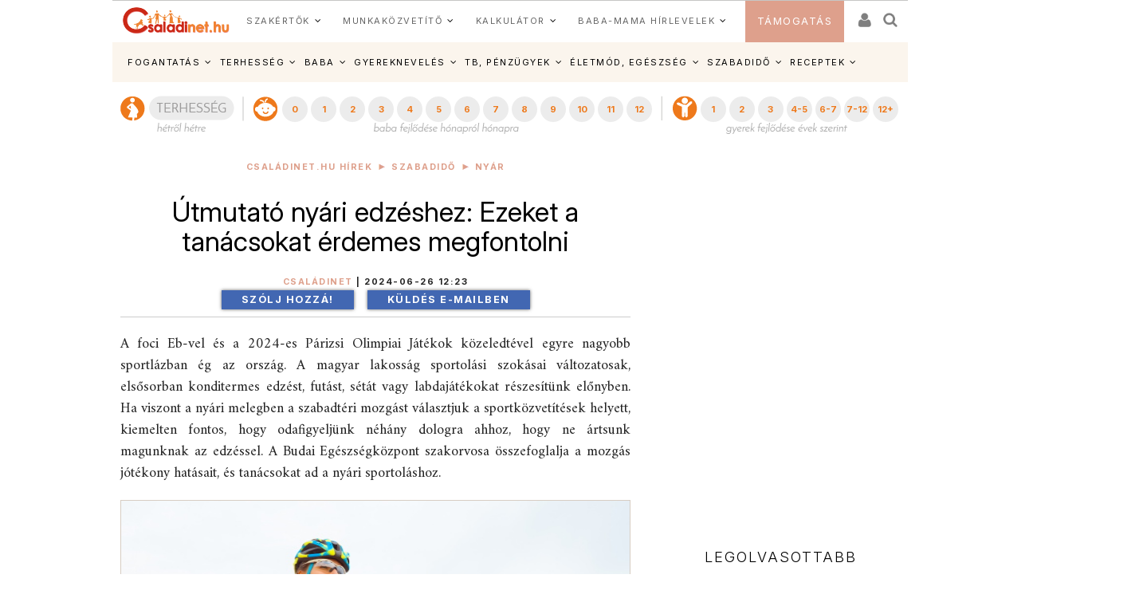

--- FILE ---
content_type: text/html; charset=ISO-8859-2
request_url: https://www.csaladinet.hu/hirek/szabadido/nyar/35029/utmutato_nyari_edzeshez_ezeket_a_tanacsokat_erdemes_megfontolni?Ezt_olvastad_mar=33729
body_size: 31077
content:
<!DOCTYPE html PUBLIC "-//W3C//DTD XHTML 1.0 Transitional//EN" "http://www.w3.org/TR/xhtml1/DTD/xhtml1-transitional.dtd">
<html xmlns="http://www.w3.org/1999/xhtml"
		xmlns:og="http://ogp.me/ns#"
		xmlns:fb="https://www.facebook.com/2008/fbml">
<head>
	<title>Útmutató nyári edzéshez: Ezeket a tanácsokat érdemes megfontolni | Családinet.hu</title>
	<meta name="Description" property="og:description" content="A foci Eb-vel és a 2024-es Párizsi Olimpiai Játékok közeledtével egyre nagyobb sportlázban ég az ország. A magyar lakosság sportolási szokásai változatosak, elsősorban konditermes edzést, futást, sétát vagy labdajátékokat részesítünk előnyben. Ha viszont a nyári melegben a szabadtéri mozgást választjuk a sportközvetítések helyett, kiemelten fontos, hogy odafigyeljünk néhány dologra ahhoz, hogy ne ártsunk magunknak az edzéssel. A Budai Egészségközpont szakorvosa összefoglalja a mozgás jótékony hatásait, és tanácsokat ad a nyári sportoláshoz."/>
	<meta http-equiv="Content-Type"	content="text/html; charset=windows-1250" />
	<meta http-equiv="Content-Language" content="hu" />
	<meta http-equiv="Cache-Control" content="Public" />
	<meta name="robots" content="index,follow" />
	<meta name="googlebot" content="index,follow" />
	<meta name="keywords" content="edzés, nyári sportolás, hőség, szabadtéri mozgás, testsúlykontroll"/>
	<!-- InMobi Choice. Consent Manager Tag v3.0 (for TCF 2.2) -->
<script type="text/javascript" async=true>
(function() {
  var host = 'www.csaladinet.hu';
  var element = document.createElement('script');
  var firstScript = document.getElementsByTagName('script')[0];
  var url = 'https://cmp.inmobi.com'
    .concat('/choice/', '2CFJPrqDGZcGN', '/', host, '/choice.js?tag_version=V3');
  var uspTries = 0;
  var uspTriesLimit = 3;
  element.async = true;
  element.type = 'text/javascript';
  element.src = url;

  firstScript.parentNode.insertBefore(element, firstScript);

  function makeStub() {
    var TCF_LOCATOR_NAME = '__tcfapiLocator';
    var queue = [];
    var win = window;
    var cmpFrame;

    function addFrame() {
      var doc = win.document;
      var otherCMP = !!(win.frames[TCF_LOCATOR_NAME]);

      if (!otherCMP) {
        if (doc.body) {
          var iframe = doc.createElement('iframe');

          iframe.style.cssText = 'display:none';
          iframe.name = TCF_LOCATOR_NAME;
          doc.body.appendChild(iframe);
        } else {
          setTimeout(addFrame, 5);
        }
      }
      return !otherCMP;
    }

    function tcfAPIHandler() {
      var gdprApplies;
      var args = arguments;

      if (!args.length) {
        return queue;
      } else if (args[0] === 'setGdprApplies') {
        if (
          args.length > 3 &&
          args[2] === 2 &&
          typeof args[3] === 'boolean'
        ) {
          gdprApplies = args[3];
          if (typeof args[2] === 'function') {
            args[2]('set', true);
          }
        }
      } else if (args[0] === 'ping') {
        var retr = {
          gdprApplies: gdprApplies,
          cmpLoaded: false,
          cmpStatus: 'stub'
        };

        if (typeof args[2] === 'function') {
          args[2](retr);
        }
      } else {
        if(args[0] === 'init' && typeof args[3] === 'object') {
          args[3] = Object.assign(args[3], { tag_version: 'V3' });
        }
        queue.push(args);
      }
    }

    function postMessageEventHandler(event) {
      var msgIsString = typeof event.data === 'string';
      var json = {};

      try {
        if (msgIsString) {
          json = JSON.parse(event.data);
        } else {
          json = event.data;
        }
      } catch (ignore) {}

      var payload = json.__tcfapiCall;

      if (payload) {
        window.__tcfapi(
          payload.command,
          payload.version,
          function(retValue, success) {
            var returnMsg = {
              __tcfapiReturn: {
                returnValue: retValue,
                success: success,
                callId: payload.callId
              }
            };
            if (msgIsString) {
              returnMsg = JSON.stringify(returnMsg);
            }
            if (event && event.source && event.source.postMessage) {
              event.source.postMessage(returnMsg, '*');
            }
          },
          payload.parameter
        );
      }
    }

    while (win) {
      try {
        if (win.frames[TCF_LOCATOR_NAME]) {
          cmpFrame = win;
          break;
        }
      } catch (ignore) {}

      if (win === window.top) {
        break;
      }
      win = win.parent;
    }
    if (!cmpFrame) {
      addFrame();
      win.__tcfapi = tcfAPIHandler;
      win.addEventListener('message', postMessageEventHandler, false);
    }
  };

  makeStub();

  function makeGppStub() {
    const CMP_ID = 10;
    const SUPPORTED_APIS = [
      '2:tcfeuv2',
      '6:uspv1',
      '7:usnatv1',
      '8:usca',
      '9:usvav1',
      '10:uscov1',
      '11:usutv1',
      '12:usctv1'
    ];

    window.__gpp_addFrame = function (n) {
      if (!window.frames[n]) {
        if (document.body) {
          var i = document.createElement("iframe");
          i.style.cssText = "display:none";
          i.name = n;
          document.body.appendChild(i);
        } else {
          window.setTimeout(window.__gpp_addFrame, 10, n);
        }
      }
    };
    window.__gpp_stub = function () {
      var b = arguments;
      __gpp.queue = __gpp.queue || [];
      __gpp.events = __gpp.events || [];

      if (!b.length || (b.length == 1 && b[0] == "queue")) {
        return __gpp.queue;
      }

      if (b.length == 1 && b[0] == "events") {
        return __gpp.events;
      }

      var cmd = b[0];
      var clb = b.length > 1 ? b[1] : null;
      var par = b.length > 2 ? b[2] : null;
      if (cmd === "ping") {
        clb(
          {
            gppVersion: "1.1", // must be Version.Subversion, current: 1.1
            cmpStatus: "stub", // possible values: stub, loading, loaded, error
            cmpDisplayStatus: "hidden", // possible values: hidden, visible, disabled
            signalStatus: "not ready", // possible values: not ready, ready
            supportedAPIs: SUPPORTED_APIS, // list of supported APIs
            cmpId: CMP_ID, // IAB assigned CMP ID, may be 0 during stub/loading
            sectionList: [],
            applicableSections: [-1],
            gppString: "",
            parsedSections: {},
          },
          true
        );
      } else if (cmd === "addEventListener") {
        if (!("lastId" in __gpp)) {
          __gpp.lastId = 0;
        }
        __gpp.lastId++;
        var lnr = __gpp.lastId;
        __gpp.events.push({
          id: lnr,
          callback: clb,
          parameter: par,
        });
        clb(
          {
            eventName: "listenerRegistered",
            listenerId: lnr, // Registered ID of the listener
            data: true, // positive signal
            pingData: {
              gppVersion: "1.1", // must be Version.Subversion, current: 1.1
              cmpStatus: "stub", // possible values: stub, loading, loaded, error
              cmpDisplayStatus: "hidden", // possible values: hidden, visible, disabled
              signalStatus: "not ready", // possible values: not ready, ready
              supportedAPIs: SUPPORTED_APIS, // list of supported APIs
              cmpId: CMP_ID, // list of supported APIs
              sectionList: [],
              applicableSections: [-1],
              gppString: "",
              parsedSections: {},
            },
          },
          true
        );
      } else if (cmd === "removeEventListener") {
        var success = false;
        for (var i = 0; i < __gpp.events.length; i++) {
          if (__gpp.events[i].id == par) {
            __gpp.events.splice(i, 1);
            success = true;
            break;
          }
        }
        clb(
          {
            eventName: "listenerRemoved",
            listenerId: par, // Registered ID of the listener
            data: success, // status info
            pingData: {
              gppVersion: "1.1", // must be Version.Subversion, current: 1.1
              cmpStatus: "stub", // possible values: stub, loading, loaded, error
              cmpDisplayStatus: "hidden", // possible values: hidden, visible, disabled
              signalStatus: "not ready", // possible values: not ready, ready
              supportedAPIs: SUPPORTED_APIS, // list of supported APIs
              cmpId: CMP_ID, // CMP ID
              sectionList: [],
              applicableSections: [-1],
              gppString: "",
              parsedSections: {},
            },
          },
          true
        );
      } else if (cmd === "hasSection") {
        clb(false, true);
      } else if (cmd === "getSection" || cmd === "getField") {
        clb(null, true);
      }
      //queue all other commands
      else {
        __gpp.queue.push([].slice.apply(b));
      }
    };
    window.__gpp_msghandler = function (event) {
      var msgIsString = typeof event.data === "string";
      try {
        var json = msgIsString ? JSON.parse(event.data) : event.data;
      } catch (e) {
        var json = null;
      }
      if (typeof json === "object" && json !== null && "__gppCall" in json) {
        var i = json.__gppCall;
        window.__gpp(
          i.command,
          function (retValue, success) {
            var returnMsg = {
              __gppReturn: {
                returnValue: retValue,
                success: success,
                callId: i.callId,
              },
            };
            event.source.postMessage(msgIsString ? JSON.stringify(returnMsg) : returnMsg, "*");
          },
          "parameter" in i ? i.parameter : null,
          "version" in i ? i.version : "1.1"
        );
      }
    };
    if (!("__gpp" in window) || typeof window.__gpp !== "function") {
      window.__gpp = window.__gpp_stub;
      window.addEventListener("message", window.__gpp_msghandler, false);
      window.__gpp_addFrame("__gppLocator");
    }
  };

  makeGppStub();

  var uspStubFunction = function() {
    var arg = arguments;
    if (typeof window.__uspapi !== uspStubFunction) {
      setTimeout(function() {
        if (typeof window.__uspapi !== 'undefined') {
          window.__uspapi.apply(window.__uspapi, arg);
        }
      }, 500);
    }
  };

  var checkIfUspIsReady = function() {
    uspTries++;
    if (window.__uspapi === uspStubFunction && uspTries < uspTriesLimit) {
      console.warn('USP is not accessible');
    } else {
      clearInterval(uspInterval);
    }
  };

  if (typeof window.__uspapi === 'undefined') {
    window.__uspapi = uspStubFunction;
    var uspInterval = setInterval(checkIfUspIsReady, 6000);
  }
})();
</script>
<!-- End InMobi Choice. Consent Manager Tag v3.0 (for TCF 2.2) -->
	
	<meta name="msvalidate.01" content="CE23B4076ECA964CA76270C243E5969C" />
	<meta name="google-site-verification" content="f9FQSl_gwMaS-uskU206ajetEV1V2RuTnov1u6Iv89E" />
	<meta property="fb:app_id" content="622901887734442" />
	<meta name="Revisit-after" content="1 days" />
	<meta http-equiv="expires" content="Thu, 29 Jan 2026 09:53:43 GMT" />
	<meta name="p:domain_verify" content="b7cd566e805ed47c6be91925bbb77be4"/>
	
	<meta id="metaOpenGraphType" property="og:type" content="article">
<meta property="og:title" content="Útmutató nyári edzéshez: Ezeket a tanácsokat érdemes megfontolni"/>
<meta id="metaOpenGraphSiteName" property="og:site_name" content="CsaládiNet"/>
<meta id="metaOpenGraphImage"  content="https://www.csaladinet.hu/gallery/2024-06-26_Nyari-sportolas.jpg"/><meta property="og:image" content="https://www.csaladinet.hu/gallery/2024-06-26_Nyari-sportolas.jpg"/>
<meta name="news_keywords" content="edzés, nyári sportolás, hőség, szabadtéri mozgás, testsúlykontroll">
<script type="application/ld+json">{
    "@context": "https:\/\/schema.org",
    "@type": "Article",
    "headline": "Útmutató nyári edzéshez: Ezeket a tanácsokat érdemes megfontolni",
    "image": "https:\/\/www.csaladinet.hu\/gallery\/2024-06-26_Nyari-sportolas.jpg",
    "datePublished": "2024-06-26T12:23:25+01:00",
    "dateModified": "2024-06-26T12:23:25+01:00",
    "author": {
        "@type": "Person",
        "name": "Családinet"
    },
    "publisher": {
        "@type": "Organization",
        "name": "Családinet",
        "logo": {
            "@type": "ImageObject",
            "url": "https:\/\/www.csaladinet.hu\/csaladinet_800x400.jpg"
        }
    },
    "description": "A foci Eb-vel és a 2024-es Párizsi Olimpiai Játékok közeledtével egyre nagyobb sportlázban ég az ország. A magyar lakosság sportolási szokásai változatosak, elsősorban konditermes edzést, futást, sétát vagy labdajátékokat részesítünk előnyben. Ha viszont a nyári melegben a szabadtéri mozgást választjuk a sportközvetítések helyett, kiemelten fontos, hogy odafigyeljünk néhány dologra ahhoz, hogy ne ártsunk magunknak az edzéssel. A Budai Egészségközpont szakorvosa összefoglalja a mozgás jótékony hatásait, és tanácsokat ad a nyári sportoláshoz."
}</script>
<meta id="metaOpenGraphURL" property="og:url" content="https://www.csaladinet.hu/hirek/szabadido/nyar/35029/utmutato_nyari_edzeshez_ezeket_a_tanacsokat_erdemes_megfontolni">
<link rel="canonical" href = "https://www.csaladinet.hu/hirek/szabadido/nyar/35029/utmutato_nyari_edzeshez_ezeket_a_tanacsokat_erdemes_megfontolni" >
<script type="application/bannerData" id="adData">
    {
        "url"         : "/hirek/szabadido/nyar/35029/utmutato_nyari_edzeshez_ezeket_a_tanacsokat_erdemes_megfontolni",
        "uid"         : "35029",
        "pageType"    : "article",
        "keywords"    : ["edzés","nyári sportolás","hőség","szabadtéri mozgás","testsúlykontroll"],
        "category"    : "szabadido/nyar",
        "adult"        : 0,
        "gSens"        : 0,
		"noads" : 0,
		"PR" : 0,
		"locked" : 0,
        "extraData"    : []
    }
    </script><script type="application/javascript">
    var debugVersion=Date.now();const admeLocalQueryString=window.location.search,admeLocalUrlParams=new URLSearchParams(admeLocalQueryString),admeLocalDebug=admeLocalUrlParams.has("admeDebug"),admeUrl="https://link.adaptivemedia.hu/adme/extra/adme",admeLink=admeLocalDebug?admeUrl+".js?v="+debugVersion:admeUrl+".min.js",admeElement=document.createElement("script");admeElement.src=admeLink,document.head.appendChild(admeElement),admeElement.onload=()=>{console.log("adme.js loaded")},admeElement.onerror=()=>{console.log("adme.js cannot be loaded")};
	
	
	
	
</script>

	
<link rel="alternate" media="only screen and (max-width: 740px)" href = "https://www.csaladinet.hu/m/hirek/szabadido/nyar/35029/utmutato_nyari_edzeshez_ezeket_a_tanacsokat_erdemes_megfontolni?Ezt_olvastad_mar=33729" />
	 <script type="text/javascript">
<!--

(function(a,b){if(/(android|bb\d+|meego).+mobile|avantgo|bada\/|blackberry|blazer|compal|elaine|fennec|hiptop|iemobile|ip(hone|od)|iris|kindle|lge |maemo|midp|mmp|mobile.+firefox|netfront|opera m(ob|in)i|palm( os)?|phone|p(ixi|re)\/|plucker|pocket|psp|series(4|6)0|symbian|treo|up\.(browser|link)|vodafone|wap|windows ce|xda|xiino/i.test(a)||/1207|6310|6590|3gso|4thp|50[1-6]i|770s|802s|a wa|abac|ac(er|oo|s\-)|ai(ko|rn)|al(av|ca|co)|amoi|an(ex|ny|yw)|aptu|ar(ch|go)|as(te|us)|attw|au(di|\-m|r |s )|avan|be(ck|ll|nq)|bi(lb|rd)|bl(ac|az)|br(e|v)w|bumb|bw\-(n|u)|c55\/|capi|ccwa|cdm\-|cell|chtm|cldc|cmd\-|co(mp|nd)|craw|da(it|ll|ng)|dbte|dc\-s|devi|dica|dmob|do(c|p)o|ds(12|\-d)|el(49|ai)|em(l2|ul)|er(ic|k0)|esl8|ez([4-7]0|os|wa|ze)|fetc|fly(\-|_)|g1 u|g560|gene|gf\-5|g\-mo|go(\.w|od)|gr(ad|un)|haie|hcit|hd\-(m|p|t)|hei\-|hi(pt|ta)|hp( i|ip)|hs\-c|ht(c(\-| |_|a|g|p|s|t)|tp)|hu(aw|tc)|i\-(20|go|ma)|i230|iac( |\-|\/)|ibro|idea|ig01|ikom|im1k|inno|ipaq|iris|ja(t|v)a|jbro|jemu|jigs|kddi|keji|kgt( |\/)|klon|kpt |kwc\-|kyo(c|k)|le(no|xi)|lg( g|\/(k|l|u)|50|54|\-[a-w])|libw|lynx|m1\-w|m3ga|m50\/|ma(te|ui|xo)|mc(01|21|ca)|m\-cr|me(rc|ri)|mi(o8|oa|ts)|mmef|mo(01|02|bi|de|do|t(\-| |o|v)|zz)|mt(50|p1|v )|mwbp|mywa|n10[0-2]|n20[2-3]|n30(0|2)|n50(0|2|5)|n7(0(0|1)|10)|ne((c|m)\-|on|tf|wf|wg|wt)|nok(6|i)|nzph|o2im|op(ti|wv)|oran|owg1|p800|pan(a|d|t)|pdxg|pg(13|\-([1-8]|c))|phil|pire|pl(ay|uc)|pn\-2|po(ck|rt|se)|prox|psio|pt\-g|qa\-a|qc(07|12|21|32|60|\-[2-7]|i\-)|qtek|r380|r600|raks|rim9|ro(ve|zo)|s55\/|sa(ge|ma|mm|ms|ny|va)|sc(01|h\-|oo|p\-)|sdk\/|se(c(\-|0|1)|47|mc|nd|ri)|sgh\-|shar|sie(\-|m)|sk\-0|sl(45|id)|sm(al|ar|b3|it|t5)|so(ft|ny)|sp(01|h\-|v\-|v )|sy(01|mb)|t2(18|50)|t6(00|10|18)|ta(gt|lk)|tcl\-|tdg\-|tel(i|m)|tim\-|t\-mo|to(pl|sh)|ts(70|m\-|m3|m5)|tx\-9|up(\.b|g1|si)|utst|v400|v750|veri|vi(rg|te)|vk(40|5[0-3]|\-v)|vm40|voda|vulc|vx(52|53|60|61|70|80|81|83|85|98)|w3c(\-| )|webc|whit|wi(g |nc|nw)|wmlb|wonu|x700|yas\-|your|zeto|zte\-/i.test(a.substr(0,4)))window.location=b})(navigator.userAgent||navigator.vendor||window.opera,"/m/hirek/szabadido/nyar/35029/utmutato_nyari_edzeshez_ezeket_a_tanacsokat_erdemes_megfontolni?Ezt_olvastad_mar=33729");
;
//-->
</script> 
<meta id="metaOpenGraphURL" property="og:url" content="https://www.csaladinet.hu//hirek/szabadido/nyar/35029/utmutato_nyari_edzeshez_ezeket_a_tanacsokat_erdemes_megfontolni?Ezt_olvastad_mar=33729">
<link rel="canonical" href = "https://www.csaladinet.hu//hirek/szabadido/nyar/35029/utmutato_nyari_edzeshez_ezeket_a_tanacsokat_erdemes_megfontolni?Ezt_olvastad_mar=33729" >
<link rel="alternate" media="only screen and (max-width: 740px)" href = "https://www.csaladinet.hu" />
	 <script type="text/javascript">
<!--


(function(a,b){if(/(android|bb\d+|meego).+mobile|avantgo|bada\/|blackberry|blazer|compal|elaine|fennec|hiptop|iemobile|ip(hone|od)|iris|kindle|lge |maemo|midp|mmp|mobile.+firefox|netfront|opera m(ob|in)i|palm( os)?|phone|p(ixi|re)\/|plucker|pocket|psp|series(4|6)0|symbian|treo|up\.(browser|link)|vodafone|wap|windows ce|xda|xiino/i.test(a)||/1207|6310|6590|3gso|4thp|50[1-6]i|770s|802s|a wa|abac|ac(er|oo|s\-)|ai(ko|rn)|al(av|ca|co)|amoi|an(ex|ny|yw)|aptu|ar(ch|go)|as(te|us)|attw|au(di|\-m|r |s )|avan|be(ck|ll|nq)|bi(lb|rd)|bl(ac|az)|br(e|v)w|bumb|bw\-(n|u)|c55\/|capi|ccwa|cdm\-|cell|chtm|cldc|cmd\-|co(mp|nd)|craw|da(it|ll|ng)|dbte|dc\-s|devi|dica|dmob|do(c|p)o|ds(12|\-d)|el(49|ai)|em(l2|ul)|er(ic|k0)|esl8|ez([4-7]0|os|wa|ze)|fetc|fly(\-|_)|g1 u|g560|gene|gf\-5|g\-mo|go(\.w|od)|gr(ad|un)|haie|hcit|hd\-(m|p|t)|hei\-|hi(pt|ta)|hp( i|ip)|hs\-c|ht(c(\-| |_|a|g|p|s|t)|tp)|hu(aw|tc)|i\-(20|go|ma)|i230|iac( |\-|\/)|ibro|idea|ig01|ikom|im1k|inno|ipaq|iris|ja(t|v)a|jbro|jemu|jigs|kddi|keji|kgt( |\/)|klon|kpt |kwc\-|kyo(c|k)|le(no|xi)|lg( g|\/(k|l|u)|50|54|\-[a-w])|libw|lynx|m1\-w|m3ga|m50\/|ma(te|ui|xo)|mc(01|21|ca)|m\-cr|me(rc|ri)|mi(o8|oa|ts)|mmef|mo(01|02|bi|de|do|t(\-| |o|v)|zz)|mt(50|p1|v )|mwbp|mywa|n10[0-2]|n20[2-3]|n30(0|2)|n50(0|2|5)|n7(0(0|1)|10)|ne((c|m)\-|on|tf|wf|wg|wt)|nok(6|i)|nzph|o2im|op(ti|wv)|oran|owg1|p800|pan(a|d|t)|pdxg|pg(13|\-([1-8]|c))|phil|pire|pl(ay|uc)|pn\-2|po(ck|rt|se)|prox|psio|pt\-g|qa\-a|qc(07|12|21|32|60|\-[2-7]|i\-)|qtek|r380|r600|raks|rim9|ro(ve|zo)|s55\/|sa(ge|ma|mm|ms|ny|va)|sc(01|h\-|oo|p\-)|sdk\/|se(c(\-|0|1)|47|mc|nd|ri)|sgh\-|shar|sie(\-|m)|sk\-0|sl(45|id)|sm(al|ar|b3|it|t5)|so(ft|ny)|sp(01|h\-|v\-|v )|sy(01|mb)|t2(18|50)|t6(00|10|18)|ta(gt|lk)|tcl\-|tdg\-|tel(i|m)|tim\-|t\-mo|to(pl|sh)|ts(70|m\-|m3|m5)|tx\-9|up(\.b|g1|si)|utst|v400|v750|veri|vi(rg|te)|vk(40|5[0-3]|\-v)|vm40|voda|vulc|vx(52|53|60|61|70|80|81|83|85|98)|w3c(\-| )|webc|whit|wi(g |nc|nw)|wmlb|wonu|x700|yas\-|your|zeto|zte\-/i.test(a.substr(0,4)))window.location=b})(navigator.userAgent||navigator.vendor||window.opera,"");
;
//-->
</script>
	<link rel="alternate" type="application/rss+xml" title="Családinet.hu cikkek" href = "https://www.csaladinet.hu/rss/cikkek" />
	<link rel="shortcut icon" href = "/favicon.ico?v=2021" type="image/x-icon" />
<link rel="icon" href = "/favicon.ico?v=2021" type="image/x-icon">
	
<link rel="preconnect" href = "https://fonts.gstatic.com" crossorigin>
<link rel="preload" as="style" href = "https://fonts.googleapis.com/css2?family=Amiri:ital,wght@0,400;0,700;1,400;1,700&family=Inter:ital,opsz,wght@0,14..32,100..900;1,14..32,100..900" >
<link rel="stylesheet" media="print" onload="this.onload=null;this.removeAttribute('media');" href = "https://fonts.googleapis.com/css2?family=Amiri:ital,wght@0,400;0,700;1,400;1,700&family=Inter:ital,opsz,wght@0,14..32,100..900;1,14..32,100..900" >
<noscript>
    <link rel="stylesheet" href = "https://fonts.googleapis.com/css2?family=Amiri:ital,wght@0,400;0,700;1,400;1,700&family=Inter:ital,opsz,wght@0,14..32,100..900;1,14..32,100..900" >
</noscript>
<link rel="preload" href = "https://maxcdn.bootstrapcdn.com/bootstrap/3.3.7/css/bootstrap.min.css" integrity="sha384-BVYiiSIFeK1dGmJRAkycuHAHRg32OmUcww7on3RYdg4Va+PmSTsz/K68vbdEjh4u" crossorigin="anonymous" as="style" onload="this.onload=null;this.rel='stylesheet'">
<noscript><link rel="stylesheet" href = "https://maxcdn.bootstrapcdn.com/bootstrap/3.3.7/css/bootstrap.min.css" ></noscript>
<style type="text/css">
	button, input, optgroup, select, textarea {   
    color: initial;
}h3.headline {
    text-shadow: 0 0 5px black;
}
</style>

       <link rel="stylesheet" href = "/asp.php?t=css&v=20250318" >
   <style type="text/css">
	ul#bottom-menu li.lines-1{padding: 0 4px;}
	h2.sidebar-right-boxhead{background-color: rgb(222, 160, 140);
    font-size: 16px !important;
    padding: 0 10px !important;
    line-height: 36px !important;
    color: #FFF !important;
    margin: 0 !important;
    font-weight: bold !important;
    text-transform: uppercase;}
	div.sidebar-right-padding li{line-height: 1.5;}
   </style>

	
	<script type="text/javascript" language="javascript" src = "../../../../../skins/v2/tps_images/webaudit.js" ></script>
		
	<script type="text/javascript" language="javascript" src = "../../../../..//asp.php?t=js&v=20230711" ></script>

	
	
	
	
	<!--[if IE]>
		<link href="../../../../../skins/v2/tps_images/menu_drop_ie.css" rel="stylesheet" type="text/css">
		<style type="text/css" media="screen">
		body{behavior:url('skins/v2/tps_images/hover.htc');}
		</style>
	<![endif]-->

	

<script type="text/javascript">
$.ajaxSetup({
    'beforeSend' : function(xhr) {
        xhr.overrideMimeType('text/html; charset=ISO-8859-2');
    },
});

function csnet_newsletter_up()
{
	$(".ui-dialog").css("background","white");
	$("#csnet_newsletter_upx").html("");
			$( "#csnet_newsletter_up" ).dialog( "option", "title", "Hírlevél feliratkozás" );
		
			$( "#csnet_newsletter_up" ).dialog( "option", "width", 320 );
			$( "#csnet_newsletter_up" ).dialog( "option", "resizable", 1 );
			$( "#csnet_newsletter_up" ).dialog( "option", "height", "auto");
			$.post("/recaptcha.php", {},
				function(data){
					$("#csnet_newsletter_upx").html(data);
					$( "#csnet_newsletter_up" ).dialog( "open" );
					});  			
}

function csnet_grpletter_up(grp)
{
	$(".ui-dialog").css("background","white");
	$("#csnet_newsletter_upx").html("");
			$( "#csnet_newsletter_up" ).dialog( "option", "title", "Csoport feliratkozás" );
		
			$( "#csnet_newsletter_up" ).dialog( "option", "width", 320 );
			$( "#csnet_newsletter_up" ).dialog( "option", "resizable", 1 );
			$( "#csnet_newsletter_up" ).dialog( "option", "height", "auto");
			$.post("/recaptcha_grp.php", {grp:grp},
				function(data){
					$("#csnet_newsletter_upx").html(data);
					$( "#csnet_newsletter_up" ).dialog( "open" );
					});  			
}


$(document).ready(function() {

$( "#csnet_newsletter_up" ).dialog({autoOpen: false,
			modal: true
		});
$('.fancybox').fancybox();
});
 </script>
 <!-- Google tag (gtag.js) -->
<script async src = "https://www.googletagmanager.com/gtag/js?id=G-LVP52MMCR3" ></script>
<script>
  window.dataLayer = window.dataLayer || [];
  function gtag(){dataLayer.push(arguments);}
  gtag('js', new Date());

  gtag('config', 'G-LVP52MMCR3');
</script>
<script>
  (function(i,s,o,g,r,a,m){i['GoogleAnalyticsObject']=r;i[r]=i[r]||function(){
  (i[r].q=i[r].q||[]).push(arguments)},i[r].l=1*new Date();a=s.createElement(o),
  m=s.getElementsByTagName(o)[0];a.async=1;a.src=g;m.parentNode.insertBefore(a,m)
  })(window,document,'script','//www.google-analytics.com/analytics.js','ga');

  ga('create', 'UA-425861-1', 'auto');
  ga('send', 'pageview');

</script>

<script async type="application/javascript" src = "https://news.google.com/swg/js/v1/swg-basic.js" ></script>
<script>
  (self.SWG_BASIC = self.SWG_BASIC || []).push( basicSubscriptions => {
    basicSubscriptions.init({
      type: "NewsArticle",
      isPartOfType: ["Product"],
      isPartOfProductId: "CAow-tK1DA:openaccess",
      clientOptions: { theme: "light", lang: "hu" },
    });
  });
</script>

</head>
<body id="body">
<div id="fb-root"></div>
<script async defer crossorigin="anonymous" src = "https://connect.facebook.net/hu_HU/sdk.js#xfbml=1&version=v21.0&appId=622901887734442&autoLogAppEvents=1" nonce="jIUzpUQ3"></script>

<script type="text/javascript">
	
</script>
	<style type="text/css">
	
	.tdxx
	{
		font-size: 14px;background: #ffffff;color:#000;
	}
	.terhes a, .bebi a, .gyerek a
	{
		font-size: 10px;
		text-decoration:none;
		text-align: center;
		color:#ffffff;
	}
	
	.terhes
	{
		background: #3366ff;
	}
	.bebi
	{
		background: #6600cc;
	}
	.gyerek
	{
		background: #cc00ff;
	}
	.terhes a:hover, .gyerek a:hover, .bebi a:hover
	{
		background: #00289f;font-size: 13px;
	}
	.terhes:hover, .gyerek:hover, .bebi:hover
	{
		background: #00289f;font-size: 13px;
	}
	ul#bottom-menu{
	
	}

.mfo a{}
/* 
	LEVEL ONE
*/
ul.dropdown                         { position: relative;padding: 0; margin:0; }
ul.dropdown li                      { font-weight: bold; float: left; zoom: 1;  padding: 0; margin:0; }
ul.dropdown a:hover		            { color: #000; text-decoration:none;}
ul.dropdown a:active                { color: #ffa500; }
ul.dropdown li a                    { display: block; padding: 4px 8px; border-right: 3px solid white;background: rgba(255,123,8,.9); font-size:12px;font-weight:normal;
	 								  color: #fff; }
ul.dropdown li:last-child a         { border-right: none; } /* Doesn't work in IE */
ul.dropdown li.hover,
ul.dropdown li:hover                { background: #fff; color: black; position: relative; text-decoration:none;}
ul.dropdown li.hover a              { color: white; }


/* 
	LEVEL TWO
*/
ul.dropdown ul 						{ width: 234px; visibility: hidden; position: absolute; top: 100%; left: 0; z-index:99999; border: 1px solid #F3D673;}
ul.dropdown ul li 					{font-weight: normal;  color: #000; padding:0;
									  border-bottom: 1px solid #F3D673; float: none; }
									  
                                    /* IE 6 & 7 Needs Inline Block */
ul.dropdown ul li a					{ border-right: none; width: 224px; display: inline-block; background:rgba(255,123,8,.9);} 

/* 
	LEVEL THREE
*/
ul.dropdown ul ul 					{ left: 100%; top: 0; }
ul.dropdown li:hover > ul 			{ visibility: visible; }
</style><script type="text/javascript">
<!--
	 $(function(){

/* hoverIntent by Brian Cherne */
	$.fn.hoverIntent = function(f,g) {
		// default configuration options
		var cfg = {
			sensitivity: 7,
			interval: 100,
			timeout: 0
		};
		// override configuration options with user supplied object
		cfg = $.extend(cfg, g ? { over: f, out: g } : f );

		// instantiate variables
		// cX, cY = current X and Y position of mouse, updated by mousemove event
		// pX, pY = previous X and Y position of mouse, set by mouseover and polling interval
		var cX, cY, pX, pY;

		// A private function for getting mouse position
		var track = function(ev) {
			cX = ev.pageX;
			cY = ev.pageY;
		};

		// A private function for comparing current and previous mouse position
		var compare = function(ev,ob) {
			ob.hoverIntent_t = clearTimeout(ob.hoverIntent_t);
			// compare mouse positions to see if they've crossed the threshold
			if ( ( Math.abs(pX-cX) + Math.abs(pY-cY) ) < cfg.sensitivity ) {
				$(ob).unbind("mousemove",track);
				// set hoverIntent state to true (so mouseOut can be called)
				ob.hoverIntent_s = 1;
				return cfg.over.apply(ob,[ev]);
			} else {
				// set previous coordinates for next time
				pX = cX; pY = cY;
				// use self-calling timeout, guarantees intervals are spaced out properly (avoids JavaScript timer bugs)
				ob.hoverIntent_t = setTimeout( function(){compare(ev, ob);} , cfg.interval );
			}
		};

		// A private function for delaying the mouseOut function
		var delay = function(ev,ob) {
			ob.hoverIntent_t = clearTimeout(ob.hoverIntent_t);
			ob.hoverIntent_s = 0;
			return cfg.out.apply(ob,[ev]);
		};

		// A private function for handling mouse 'hovering'
		var handleHover = function(e) {
			// next three lines copied from jQuery.hover, ignore children onMouseOver/onMouseOut
			var p = (e.type == "mouseover" ? e.fromElement : e.toElement) || e.relatedTarget;
			while ( p && p != this ) { try { p = p.parentNode; } catch(e) { p = this; } }
			if ( p == this ) { return false; }

			// copy objects to be passed into t (required for event object to be passed in IE)
			var ev = jQuery.extend({},e);
			var ob = this;

			// cancel hoverIntent timer if it exists
			if (ob.hoverIntent_t) { ob.hoverIntent_t = clearTimeout(ob.hoverIntent_t); }

			// else e.type == "onmouseover"
			if (e.type == "mouseover") {
				// set "previous" X and Y position based on initial entry point
				pX = ev.pageX; pY = ev.pageY;
				// update "current" X and Y position based on mousemove
				$(ob).bind("mousemove",track);
				// start polling interval (self-calling timeout) to compare mouse coordinates over time
				if (ob.hoverIntent_s != 1) { ob.hoverIntent_t = setTimeout( function(){compare(ev,ob);} , cfg.interval );}

			// else e.type == "onmouseout"
			} else {
				// unbind expensive mousemove event
				$(ob).unbind("mousemove",track);
				// if hoverIntent state is true, then call the mouseOut function after the specified delay
				if (ob.hoverIntent_s == 1) { ob.hoverIntent_t = setTimeout( function(){delay(ev,ob);} , cfg.timeout );}
			}
		};

		// bind the function to the two event listeners
		return this.mouseover(handleHover).mouseout(handleHover);
	};


	 var config = {    
         sensitivity: 3, // number = sensitivity threshold (must be 1 or higher)    
         interval: 200,  // number = milliseconds for onMouseOver polling interval    
         over: doOpen,   // function = onMouseOver callback (REQUIRED)    
         timeout: 200,   // number = milliseconds delay before onMouseOut    
         out: doClose    // function = onMouseOut callback (REQUIRED)    
    };
    
    function doOpen() {
        $(this).addClass("hover");
        $('ul:first',this).css('visibility', 'visible');
    }
 
    function doClose() {
        $(this).removeClass("hover");
        $('ul:first',this).css('visibility', 'hidden');
    }

    $("ul.dropdown li").hoverIntent(config);
    
    $("ul.dropdown li ul li:has(ul)").find("a:first").append(" &raquo; ");









      //$("#gyorsnavisav").load("/gyorsnavisav2.php"); 
    });
//-->
</script><div style="display:none"><img src = "https://www.csaladinet.hu/csaladinet_800x400.jpg" width="800" height="400" border="0" alt="Családinet.hu"><link rel="image_src" href = "/csaladinet_800x400.jpg"/ ></div>

<!-- MODULE_FRISSBOX -->
<div id="bg">
<div style="clear:both"></div>
<div id="main-wrapper">
	<div id="main-left" style=""></div>
	<div id="main-right" style=""></div>

	<div id="topbar">
		<!-- 	 
<div class="login">
	<div class="links" style="padding-top: 0px;"><img src = "../../../../../skins/v2/tps_images/beallitas_kezdolapnak.gif" /> 
		<a onclick="this.style.behavior='url(#default#homepage)';this.setHomePage('https://www.csaladinet.hu');" href = "#"  rel="nofollow">kezdőlapnak</a>
	</div>
</div>
<div class="clear"></div>
-->

		
		<div id="header-top-menubar">
			<a href="../../../../../" title="" ></a>

		</div>
	
	</div>	
		
		
<div style="clear:both"></div><div class="header-content" style="vertical-align:middle;text-align:center;">
						
</div><div style="clear:both"></div>
<div id="header" style="height:180px;min-height:180px;;background:#ffffff" class="slotHeader">
	<div style="">
			 <!-- keresés -->
			<div class="clear" style=""></div>
	</div>
	
<link href="../../../../../skins/v2/tps_images/loggedout.css?dd=22233" rel="stylesheet" type="text/css" /> 
<!--[if lt IE 8]>
	<style type="text/css">
		#login-top
		{
			left:0px;
		}
	</style>
<![endif]-->
<style type="text/css">
		div#csnet_login_16.ui-dialog-titlebar{
	background:#fff;
	}
	div#csnet_login_16.ui-dialog-titlebar{
	color:#000;
	}

</style>
<script type="text/javascript">
$(document).ready(function() {
$("#csnet_login_16").dialog({autoOpen: false,
			modal: true
		});});
function login_show()
{
	
	$( "#csnet_login_16" ).dialog( "option", "title", "BEJELENTKEZÉS/REGISZTRÁCIÓ" );
	$( "#csnet_login_16" ).dialog( "option", "width", 600 );
			$( "#csnet_login_16" ).dialog( "option", "resizable", false );
			$( "#csnet_login_16" ).dialog( "option", "height", "auto");
			$('#csnet_login_16').dialog( "open" ); $(".ui-dialog-titlebar").hide();
	return false;
}
function login_hide()
{
	$('#csnet_login_16').dialog( "close" );
	return false;
}
function login_remember_check()
{
	var obj = $("#login_remember");
	obj.val(obj.val()!="true"?"true":"false");
	$('.innerlogin16 div.remember-check').css("background-position", "-"+(obj.val()!="true"?0:1)*30+"px 0px" );
}
function submit_enter( myfield, e )
{
	var keycode;
	if (window.event) 
		keycode = window.event.keyCode;
	else if (e) 
		keycode = e.which;
	else 
		return true;

	if (keycode == 13)
	{
		myfield.form.submit();
		return false;
	}
	return true;
}
</script>

<div id="adatlap-sav">
	<a style="float:left;" href = "https://www.csaladinet.hu" title="CsaládiNet.hu kezdőoldal" rel="nofollow"><img src = "../../../../../skins/v2/tps_images/csnet16.png" alt="Családinet.hu"  width="160" height="50" /></a>
	<div id="felsomenu16ak">

			<ul id="bottom-menuf">
				
	
	<li class="hover-menu lines-1" >
		<h2><a class="" href = "https://www.csaladinet.hu/szakertok" >SZAKÉRTŐK</a></h2>
		<div class="hover" style="background-color:#ffffff;">
			<div style="padding: 10px 0px 10px 0px;border-bottom: 2px solid #fbf5ed;width: 998px;background-color:#ffffff;">
	<img class="category" src = "../../../../..//modules.php?module=gallery&target=get_picture.inc&url=gallery/2021-02-25_szakertok2.png&width=140&height=140" alt="SZAKÉRTŐK"/>
	<div class="groups">
		<table class="groups" border="0" cellspacing="0" cellpadding="0">
			<tr class="groups-title"><td colspan="2">SZAKÉRTŐK</td></tr>
			<tr class="groups">
				<td class="groups"><p class="group-item"><a href="../../../../../szakertok#alternativ-es-termeszetgyogyaszat" target='_blank'>Alternatív és természetgyógyászat</a></p><p class="group-item"><a href="../../../../../szakertok#asztrologia--ezoteria" target='_blank'>Asztrológia, ezotéria</a></p><p class="group-item"><a href="../../../../../szakertok#babavaras--babagondozas" target='_blank'>Babavárás, babagondozás</a></p><p class="group-item"><a href="../../../../../szakertok#egeszseg" target='_blank'>Egészség</a></p><p class="group-item"><a href="../../../../../szakertok#eletmod--taplalkozas" target='_blank'>Életmód, táplálkozás</a></p><p class="group-item"><a href="../../../../../szakertok#gyermekpszichologia--pedagogia-es-fejlesztes" target='_blank'>Gyermekpszichológia, pedagógia és fejlesztés</a></p></td>
				<td class="groups"><p class="group-item"><a href="../../../../../szakertok#jog--problemamegoldas" target='_blank'>Jog, problémamegoldas</a></p><p class="group-item"><a href="../../../../../szakertok#lakas--kert" target='_blank'>Lakás, kert</a></p><p class="group-item"><a href="../../../../../szakertok#lelki-tanacsadas" target='_blank'>Lelki tanácsadás</a></p><p class="group-item"><a href="../../../../../szakertok#munka--karrier--penzugyek" target='_blank'>Munka, karrier, pénzügyek</a></p><p class="group-item"><a href="../../../../../szakertok#szabadido--hobbi" target='_blank'>Szabadidő, hobbi</a></p><p class="group-item"><a href="../../../../../szakertok#inaktiv-szakertok" target='_blank'>Inaktív szakértők</a></p></td>
			</tr>
		</table>
	</div>
	<div class="proposer">
		<p class="proposer-title">AJÁNLÓ</p>
		
	</div>
	<div class="clear"></div>
	
</div>
		</div>
	</li>

	<li class="hover-menu-separator"><!-- <img src = "../../../../../skins/v2/tps_images/divider_bottom_menu2.jpg" style="vertical-align:top"/> --></li>
	<li class="hover-menu lines-1" >
		<h2><a class="" href="../../../../../munkakozvetito" >MUNKAKÖZVETÍTŐ</a></h2>
		<div class="hover" style="background-color:#ffffff;">
			<div style="padding: 10px 0px 10px 0px;border-bottom: 2px solid #fbf5ed;width: 998px;background-color:#ffffff;">
	<img class="category" src = "../../../../..//modules.php?module=gallery&target=get_picture.inc&url=gallery/2021-02-25_bejarono.png&width=140&height=140" alt="MUNKAKÖZVETÍTŐ"/>
	<div class="groups">
		<table class="groups" border="0" cellspacing="0" cellpadding="0">
			<tr class="groups-title"><td colspan="2">MUNKAKÖZVETÍTŐ</td></tr>
			<tr class="groups">
				<td class="groups"><p class="group-item"><a href="../../../../../munkakozvetito/list/babysitter/" target='_blank'>Babysitter</a></p><p class="group-item"><a href="../../../../../munkakozvetito/list/bejarono/" target='_blank'>Bejárónő</a></p><p class="group-item"><a href="../../../../../munkakozvetito/list/betegapolo/" target='_blank'>Betegápoló</a></p><p class="group-item"><a href="../../../../../munkakozvetito/list/dediszitter/" target='_blank'>Dédiszitter</a></p><p class="group-item"><a href="../../../../../munkakozvetito/list/fodrasz/" target='_blank'>Fodrász</a></p><p class="group-item"><a href="../../../../../munkakozvetito/list/gyogytornasz/" target='_blank'>Gyógytornász</a></p><p class="group-item"><a href="../../../../../munkakozvetito/list/kertesz/" target='_blank'>Kertész</a></p><p class="group-item"><a href="../../../../../munkakozvetito/list/lelki_tanacsado/" target='_blank'>Lelki tanácsadó</a></p><p class="group-item"><a href="../../../../../munkakozvetito/list/magantanar/" target='_blank'>Magántanár</a></p><p class="group-item"><a href="../../../../../munkakozvetito/list/manikur-pedikur/" target='_blank'>Manikűr-Pedikűr</a></p></td>
				<td class="groups"><p class="group-item"><a href="../../../../../munkakozvetito/list/masszor/" target='_blank'>Masszőr</a></p><p class="group-item"><a href="../../../../../munkakozvetito/list/nyelvtanar/" target='_blank'>Nyelvtanár</a></p><p class="group-item"><a href="../../../../../munkakozvetito/list/pszicho-terapeuta/" target='_blank'>Pszicho-terapeuta</a></p><p class="group-item"><a href="../../../../../munkakozvetito/list/sofor/" target='_blank'>Sofőr</a></p><p class="group-item"><a href="../../../../../munkakozvetito/list/szemelyi_edzo/" target='_blank'>Személyi edző</a></p><p class="group-item"><a href="../../../../../munkakozvetito/list/termeszetgyogyasz/" target='_blank'>Természetgyógyász</a></p><p class="group-item"><a href="../../../../../munkakozvetito/list/testor/" target='_blank'>Testőr</a></p><p class="group-item"><a href="../../../../../munkakozvetito/list/zenetanar/" target='_blank'>Zenetanár</a></p><p class="group-item"><a href="../../../../../munkakozvetito/list/zsurszervezo/" target='_blank'>Zsúrszervező</a></p><p class="group-item"><a href="../../../../../munkakozvetito/list/egyeb_segitseg/" target='_blank'>Egyéb segítség</a></p></td>
			</tr>
		</table>
	</div>
	<div class="proposer">
		<p class="proposer-title">AJÁNLÓ</p>
		
	</div>
	<div class="clear"></div>
	
</div>
		</div>
	</li>

	<li class="hover-menu-separator"><!-- <img src = "../../../../../skins/v2/tps_images/divider_bottom_menu2.jpg" style="vertical-align:top"/> --></li>
	<li class="hover-menu lines-1" >
		<h2><a class="" href = "https://www.csaladinet.hu/hirek/eletmod/egeszseg/22305/kalkulatorok" >KALKULÁTOR</a></h2>
		<div class="hover" style="background-color:white;">
			<div style="padding: 10px 0px 10px 0px;border-bottom: 2px solid #fbf5ed;width: 998px;background-color:white;">
	<img class="category" src = "../../../../..//modules.php?module=gallery&target=get_picture.inc&url=gallery/2021-02-25_kalkulator.jpg&width=140&height=140" alt="KALKULÁTOR"/>
	<div class="groups">
		<table class="groups" border="0" cellspacing="0" cellpadding="0">
			<tr class="groups-title"><td colspan="2">KALKULÁTOR</td></tr>
			<tr class="groups">
				<td class="groups"><p class="group-item"><a href = "https://www.csaladinet.hu/hirek/terhesseg/terhesseg_hetrol_hetre/22300/terhesseg_kalkulator_es_szules_kalkulator" target='_blank'>Terhességi kalkulátor és szülés kalkulátor</a></p><p class="group-item"><a href = "https://www.csaladinet.hu/hirek/terhesseg/varandos_eletmod/21502/terhessegi_hizas_szamit_a_suly_mennyit_hizzon_a_kismama_terhessege_soran/" target='_blank'>Terhességi hízás kalkulátor</a></p><p class="group-item"><a href = "https://www.csaladinet.hu/hirek/fogantatas/fogantatas_ovulacio/22301/ovulacios_kalkulator" target='_blank'>Ovulációs kalkulátor</a></p><p class="group-item"><a href = "https://www.csaladinet.hu/hirek/eletmod/egeszseg/22302/bmi_testtomeg-index_kalkulator" target='_blank'>BMI; testtömeg-index kalkulátor </a></p><p class="group-item"><a href = "https://www.csaladinet.hu/hirek/baba/baba_fejlodese_fejlesztese/22303/babameret_kalkulator" target='_blank'>Babaméret kalkulátor</a></p></td>
				<td class="groups"><p class="group-item"><a href = "https://www.csaladinet.hu/hirek/terhesseg/terhesseg_hetrol_hetre/22671/magzat_meret_kalkulator" target='_blank'>Magzat méret kalkulátor</a></p><p class="group-item"><a href = "https://www.csaladinet.hu/hirek/terhesseg/terhesseg_hetrol_hetre/22672/babahoroszkop_kalkulator" target='_blank'>Babahoroszkóp kalkulátor</a></p><p class="group-item"><a href = "https://www.csaladinet.hu/hirek/terhesseg/terhesseg_hetrol_hetre/22673/baba_neme_kalkulator" target='_blank'>Baba neme kalkulátor</a></p><p class="group-item"><a href = "https://www.csaladinet.hu/hirek/terhesseg/terhesseg_hetrol_hetre/22674/baba_vercsoport_kalkulator" target='_blank'>Baba vércsoport kalkulátor</a></p></td>
			</tr>
		</table>
	</div>
	<div class="proposer">
		<p class="proposer-title">AJÁNLÓ</p>
		
	</div>
	<div class="clear"></div>
	
</div>
		</div>
	</li>

	<li class="hover-menu-separator"><!-- <img src = "../../../../../skins/v2/tps_images/divider_bottom_menu2.jpg" style="vertical-align:top"/> --></li>
	<li class="hover-menu lines-1" >
		<h2><a class="" href = "https://www.csaladinet.hu/static/HIRLEVEL-FELIRATKOZAS/" >BABA-MAMA HÍRLEVELEK</a></h2>
		<div class="hover" style="background-color:{BKGND_COLOR};">
			
		</div>
	</li>

			</ul>
			
</div>
	
		
			
<div id="searchlogin16">
	<a style="float:left;margin-right:10px;" href = "/static/tamogasd-tevekenysegunket/" target="_blank" class="tovabbgombe12w">TÁMOGATÁS</a>
	<div id="searchlogin16_lb" onclick="login_show()" title="Felhasználói fiók"></div>
	<div id="searchlogin16_sb" onclick="show_kereses()" title="Keresés"></div>
	<div id="searchlogin16_sb_show">
	<form action = "../../../../../?module=search&amp;target=results"  method="post" name="search" >
			<input type="hidden" name="where" value="csnet" id="radio-csnet" /><input type="text" name="word" id="searchlogin16_sb_showtxt" value="Keresés" onblur="if(this.value=='') this.value='Keresés';" onfocus="if(this.value=='Keresés') this.value='' ;"/><input type="submit" title="Keresés indítása" value=""  />
		</form>
	</div>
</div><script type="text/javascript">
<!--
	function show_kereses() {
		$('#adatlap-sav16').hide();
		if($("#searchlogin16_sb_show").css("display")=="none"){
		$("#searchlogin16_sb").addClass( "act16" );
		setTimeout(function(){
		$("#searchlogin16_sb_showtxt").focus();},300);
		$("#searchlogin16_sb_show").show();}else{
		$("#searchlogin16_sb").removeClass( "act16" );
		$("#searchlogin16_sb_show").hide();
		}
	
	}
	$("#searchlogin16_sb_showtxt").focusout(function() {
		$('#searchlogin16_sb').delay( 200 ).removeClass("act16", function(){
		$("#searchlogin16_sb_show").hide();});
		
});
//-->
</script>


		
	

<div id="csnet_login_16" style="display:none">
	<div class="ald_h1 center" style="margin-top: 15px;">
	BEJELENTKEZÉS/REGISZTRÁCIÓ
	</div>
	<div onclick="login_hide()" style="position:absolute;cursor:pointer;top:10px;right: 0;"><img src = "../../../../../skins/v2/tps_images/csnet16regclose.png" width="60" height="60" border="0" alt="Bezárás"></div>
	<div style="clear:both;"></div>
	<div class="innerlogin16"><form name="loginform" action = "../../../../../?module=user&amp;action=login"  method="post"><input type="hidden" name="uri" value="/hirek/szabadido/nyar/35029/utmutato_nyari_edzeshez_ezeket_a_tanacsokat_erdemes_megfontolni?Ezt_olvastad_mar=33729"><input type="hidden" name="location" value="/?module=news&target=article&type=szabadido&category=84&id=35029">
							<input type="hidden" name="remember" id="login_remember" value="0" />
<input class="user fullw" type="text" name="name" id="login_name" onfocus="$(this).select()" onkeypress="return submit_enter(this,event);" placeholder="Felhasználónév" />
<input class="password fullw"  type="password" name="password" id="login_pass" onfocus="$(this).select()" onkeypress="return submit_enter(this,event);"  placeholder="Jelszó" />

<table class="remember" border="0" cellpadding="0" cellspacing="0"><tr><td><div class="remember-check" onclick="login_remember_check()"></div></td><td>Belépés megjegyzése</td></tr></table>
<a href = "#" onclick="document.loginform.submit(); return false;" class="fbutt19ib mbutt21bg fullw center mt5">BELÉPÉS</a></form>
<a href = "../../../../../?module=user&amp;target=lost_pass"   class="fbutt19ib mbutt21bg fullw center mt5">ELFELEJTETT JELSZÓ</a>
<a href = "../../../../../?module=user&amp;target=register"  class="fbutt19ib mbutt21bg fullw center mt5" style="">ÚJ REGISZTRÁCIÓ</a>
<div class="mt5">
	
</div>


</div>
</div>

	<div style="clear:both"></div>
	<div id="module_bottom_menu16">

			<ul id="bottom-menu">
				
	
	<li class="hover-menu lines-1" >
		<h2><a class="" href = "https://www.csaladinet.hu/hirek/fogantatas/" >FOGANTATÁS</a></h2>
		<div class="hover" style="background-color:white;">
			<div style="padding: 10px 0px 10px 0px;border-bottom: 4px solid #fbf5ed;width: 998px;background-color:white;">
	<img class="category" src = "../../../../..//modules.php?module=gallery&target=get_picture.inc&url=gallery/2014-03-15_babaproject_menu.jpg&width=140&height=140" alt="FOGANTATÁS"/>
	<div class="groups">
		<table class="groups" border="0" cellspacing="0" cellpadding="0">
			<tr class="groups-title"><td colspan="2">FOGANTATÁS</td></tr>
			<tr class="groups">
				<td class="groups"><p class="group-item"><a href="../../../../../hirek/fogantatas/csaladtervezes/" target='_blank'>Családtervezés</a></p><p class="group-item"><a href="../../../../../hirek/fogantatas/fogantatas_ovulacio/" target='_blank'>Fogantatás, ovuláció</a></p><p class="group-item"><a href="../../../../../hirek/fogantatas/meddoseg_es_lombik/" target='_blank'>Meddőség és lombik</a></p></td>
				<td class="groups"><p class="group-item"><a href="../../../../../hirek/fogantatas/fogantatas_ovulacio/22301/ovulacios_kalkulator" target='_blank'>Ovulációs kalkulátor</a></p><p class="group-item"><a href="../../../../../hirek/terhesseg/terhesseg_hetrol_hetre/22673/baba_neme_kalkulator" target='_blank'>Baba neme kalkulátor</a></p><p class="group-item"><a href="../../../../../hirek/terhesseg/terhesseg_hetrol_hetre/22674/baba_vercsoport_kalkulator" >Baba vércsoport kalkulátor</a></p></td>
			</tr>
		</table>
	</div>
	<div class="proposer">
		<p class="proposer-title">AJÁNLÓ</p>
		
	</div>
	<div class="clear"></div>
	
</div>
		</div>
	</li>

	<li class="hover-menu-separator"><!-- <img src = "../../../../../skins/v2/tps_images/divider_bottom_menu2.jpg" style="vertical-align:top"/> --></li>
	<li class="hover-menu lines-1" >
		<h2><a class="" href = "https://www.csaladinet.hu/hirek/terhesseg/" >TERHESSÉG</a></h2>
		<div class="hover" style="background-color:#ffffff;">
			<div style="padding: 10px 0px 10px 0px;border-bottom: 4px solid #fbf5ed;width: 998px;background-color:#ffffff;">
	<img class="category" src = "../../../../..//modules.php?module=gallery&target=get_picture.inc&url=gallery/2010-04-19_mama_ikon.jpg&width=140&height=140" alt="TERHESSÉG"/>
	<div class="groups">
		<table class="groups" border="0" cellspacing="0" cellpadding="0">
			<tr class="groups-title"><td colspan="2">TERHESSÉG</td></tr>
			<tr class="groups">
				<td class="groups"><p class="group-item"><a href="../../../../../hirek/terhesseg/a_magzat_fejlodese/" target='_blank'>A magzat fejlődése</a></p><p class="group-item"><a href="../../../../../hirek/terhesseg/szules/" target='_blank'>Szülés</a></p><p class="group-item"><a href="../../../../../hirek/terhesseg/terhesseg_hetrol_hetre/" target='_blank'>Terhesség hétről hétre</a></p><p class="group-item"><a href="../../../../../hirek/terhesseg/varandos_eletmod/" target='_blank'>Várandós életmód</a></p></td>
				<td class="groups"><p class="group-item"><a href="../../../../../hirek/terhesseg/terhesseg_hetrol_hetre/22300/terhesseg_kalkulator_es_szules_kalkulator" target='_blank'>Terhességi kalkulátor és szülés kalkulátor</a></p><p class="group-item"><a href="../../../../../hirek/terhesseg/varandos_eletmod/21502/terhessegi_hizas_szamit_a_suly_mennyit_hizzon_a_kismama_terhessege_soran/" target='_blank'>Terhességi hízás kalkulátor</a></p><p class="group-item"><a href="../../../../../hirek/terhesseg/terhesseg_hetrol_hetre/22671/magzat_meret_kalkulator" target='_blank'>Magzat méret kalkulátor</a></p><p class="group-item"><a href="../../../../../hirek/terhesseg/terhesseg_hetrol_hetre/22672/babahoroszkop_kalkulator" target='_blank'>Babahoroszkóp kalkulátor</a></p></td>
			</tr>
		</table>
	</div>
	<div class="proposer">
		<p class="proposer-title">AJÁNLÓ</p>
		
	</div>
	<div class="clear"></div>
	
</div>
		</div>
	</li>

	<li class="hover-menu-separator"><!-- <img src = "../../../../../skins/v2/tps_images/divider_bottom_menu2.jpg" style="vertical-align:top"/> --></li>
	<li class="hover-menu lines-1" >
		<h2><a class="" href = "https://www.csaladinet.hu/hirek/baba/" >BABA</a></h2>
		<div class="hover" style="background-color:#ffffff;">
			<div style="padding: 10px 0px 10px 0px;border-bottom: 4px solid #fbf5ed;width: 998px;background-color:#ffffff;">
	<img class="category" src = "../../../../..//modules.php?module=gallery&target=get_picture.inc&url=gallery/2021-04-01_baba-rovat.jpg&width=140&height=140" alt="BABA"/>
	<div class="groups">
		<table class="groups" border="0" cellspacing="0" cellpadding="0">
			<tr class="groups-title"><td colspan="2">BABA</td></tr>
			<tr class="groups">
				<td class="groups"><p class="group-item"><a href="../../../../../hirek/baba/baba_etetese/" target='_blank'>Baba etetése</a></p><p class="group-item"><a href="../../../../../hirek/baba/baba_fejlodese_fejlesztese/" target='_blank'>Baba fejlődése, fejlesztése</a></p><p class="group-item"><a href="../../../../../hirek/baba/babagondozas/" target='_blank'>Babagondozás</a></p></td>
				<td class="groups"><p class="group-item"><a href = "https://www.csaladinet.hu/hirek/terhesseg/terhesseg_hetrol_hetre/22672/babahoroszkop_kalkulator" target='_blank'>Babahoroszkóp kalkulátor</a></p><p class="group-item"><a href="../../../../../hirek/baba/baba_fejlodese_fejlesztese/22303/babameret_kalkulator" target='_blank'>Babaméret kalkulátor</a></p><p class="group-item"><a href="../../../../../" ></a></p></td>
			</tr>
		</table>
	</div>
	<div class="proposer">
		<p class="proposer-title">AJÁNLÓ</p>
		
	</div>
	<div class="clear"></div>
	
</div>
		</div>
	</li>

	<li class="hover-menu-separator"><!-- <img src = "../../../../../skins/v2/tps_images/divider_bottom_menu2.jpg" style="vertical-align:top"/> --></li>
	<li class="hover-menu lines-1" >
		<h2><a class="" href="../../../../../hirek/gyerekneveles/" >GYEREKNEVELÉS</a></h2>
		<div class="hover" style="background-color:#ffffff;">
			<div style="padding: 10px 0px 10px 0px;border-bottom: 4px solid #fbf5ed;width: 998px;background-color:#ffffff;">
	<img class="category" src = "../../../../..//modules.php?module=gallery&target=get_picture.inc&url=gallery/2014-03-16_gyerekneveles_legordulo.jpg&width=140&height=140" alt="GYEREKNEVELÉS"/>
	<div class="groups">
		<table class="groups" border="0" cellspacing="0" cellpadding="0">
			<tr class="groups-title"><td colspan="2">GYEREKNEVELÉS</td></tr>
			<tr class="groups">
				<td class="groups"><p class="group-item"><a href="../../../../../hirek/gyerekneveles/gyerekek_fejlodese/" >Gyerekek fejlődése</a></p><p class="group-item"><a href="../../../../../hirek/gyerekneveles/gyerekirodalom_hangos_mesek/" >Gyerekirodalom, hangos mesék</a></p><p class="group-item"><a href="../../../../../hirek/gyerekneveles/gyermekbiztonsag/" >Gyermekbiztonság</a></p></td>
				<td class="groups"><p class="group-item"><a href="../../../../../hirek/gyerekneveles/jatekok_zenek_foglalkoztatok/" >Játékok, zenék, foglalkoztatók</a></p><p class="group-item"><a href="../../../../../hirek/gyerekneveles/kamaszok/" >Kamaszok </a></p><p class="group-item"><a href="../../../../../hirek/gyerekneveles/kisgyerekek/" >Kisgyerekek</a></p></td>
			</tr>
		</table>
	</div>
	<div class="proposer">
		<p class="proposer-title">AJÁNLÓ</p>
		<p class="proposer-item"><a href="../../../../../szakertok" >Szakertők</a></p><p class="proposer-item"><a href="../../../../../hirek/gyerekorszag/gyerekirodalom_hangos_mesek/" >Gyerekirodalom, hangos mesék</a></p>
	</div>
	<div class="clear"></div>
	
</div>
		</div>
	</li>

	<li class="hover-menu-separator"><!-- <img src = "../../../../../skins/v2/tps_images/divider_bottom_menu2.jpg" style="vertical-align:top"/> --></li>
	<li class="hover-menu lines-1" >
		<h2><a class="" href="../../../../../hirek/tb_ellatasok-penzugyek/" >TB, PÉNZÜGYEK</a></h2>
		<div class="hover" style="background-color:#ffffff;">
			<div style="padding: 10px 0px 10px 0px;border-bottom: 4px solid #fbf5ed;width: 998px;background-color:#ffffff;">
	<img class="category" src = "../../../../..//modules.php?module=gallery&target=get_picture.inc&url=gallery/2013-10-06_penztarca.jpg&width=140&height=140" alt="TB, PÉNZÜGYEK"/>
	<div class="groups">
		<table class="groups" border="0" cellspacing="0" cellpadding="0">
			<tr class="groups-title"><td colspan="2">TB, PÉNZÜGYEK</td></tr>
			<tr class="groups">
				<td class="groups"><p class="group-item"><a href = "https://www.csaladinet.hu/hirek/tb_ellatasok-penzugyek/adomanygyujtes/" target='_blank'>Adománygyűjtés (ÚJ)</a></p><p class="group-item"><a href="../../../../../hirek/tb_ellatasok-penzugyek/csaladi_penzugyek/" target='_blank'>Családi Pénzügyek (adókedvezmények, szocpol stb.)</a></p><p class="group-item"><a href="../../../../../hirek/tb_ellatasok-penzugyek/csaladi_vallalkozas/" target='_blank'>Családi Vállalkozás</a></p></td>
				<td class="groups"><p class="group-item"><a href="../../../../../hirek/tb_ellatasok-penzugyek/tb_ellatasok_gyed_gyes/" target='_blank'>TB ellátások, Gyed, Gyes </a></p><p class="group-item"><a href="../../../../../hirek/tb_ellatasok-penzugyek/tb_ellatasok_gyed_gyes/21445/tb_ellatasok_gyed_gyes_csed_kisokos/" target='_blank'>TB ellátások: GYED, GYES, CSED kisokos</a></p></td>
			</tr>
		</table>
	</div>
	<div class="proposer">
		<p class="proposer-title">AJÁNLÓ</p>
		<p class="proposer-item"><a href="../../../../../szakertok/#jog_problemamegoldas" target='_blank'>Szakértők - jog, problémamegoldás</a></p><p class="proposer-item"><a href="../../../../../szakertok/#munka_karrier_penzugyek" target='_blank'>Szakértők - munka, karrier, pénzügyek</a></p><p class="proposer-item"><a href = "../../../../../?module=rss"  target='_blank'>RSS</a></p><p class="proposer-item"><a href="../../../../../apro" target='_blank'>Apróhirdetés</a></p><p class="proposer-item"><a href="../../../../../munkakozvetito" target='_blank'>Munkaközvetítő</a></p>
	</div>
	<div class="clear"></div>
	
</div>
		</div>
	</li>

	<li class="hover-menu-separator"><!-- <img src = "../../../../../skins/v2/tps_images/divider_bottom_menu2.jpg" style="vertical-align:top"/> --></li>
	<li class="hover-menu lines-1" >
		<h2><a class="" href="../../../../../hirek/eletmod/" >ÉLETMÓD, EGÉSZSÉG</a></h2>
		<div class="hover" style="background-color:#ffffff;">
			<div style="padding: 10px 0px 10px 0px;border-bottom: 4px solid #fbf5ed;width: 998px;background-color:#ffffff;">
	<img class="category" src = "../../../../..//modules.php?module=gallery&target=get_picture.inc&url=gallery/2013-11-10_sport.jpg&width=140&height=140" alt="ÉLETMÓD, EGÉSZSÉG"/>
	<div class="groups">
		<table class="groups" border="0" cellspacing="0" cellpadding="0">
			<tr class="groups-title"><td colspan="2">ÉLETMÓD, EGÉSZSÉG</td></tr>
			<tr class="groups">
				<td class="groups"><p class="group-item"><a href="../../../../../hirek/eletmod/allatbarat/" >Állatbarát</a></p><p class="group-item"><a href="../../../../../hirek/eletmod/egeszseg/" > Egészség</a></p><p class="group-item"><a href="../../../../../hirek/eletmod/etelallergia_anyagcsere/" >Ételallergia, anyagcsere</a></p><p class="group-item"><a href="../../../../../hirek/eletmod/nehezsegekkel_kuzdo_csaladtag/" >Nehézségekkel küzdő családtag</a></p></td>
				<td class="groups"><p class="group-item"><a href="../../../../../hirek/eletmod/otthon/" >Otthon </a></p><p class="group-item"><a href="../../../../../hirek/eletmod/szulok_nagyszulok/" >Szülők, nagyszülők</a></p><p class="group-item"><a href="../../../../../hirek/eletmod/egeszseg/22302/bmi_testtomeg-index_kalkulator" >BMI; testtömeg-index kalkulátor</a></p></td>
			</tr>
		</table>
	</div>
	<div class="proposer">
		<p class="proposer-title">AJÁNLÓ</p>
		<p class="proposer-item"><a href="../../../../../szakertok/#egeszseg" >Orvosok, szakértők, tanácsadók</a></p><p class="proposer-item"><a href="../../../../../munkakozvetito/list/betegapolo/" >Betegápoló, gyógytornász stb. otthoni segítség</a></p>
	</div>
	<div class="clear"></div>
	
</div>
		</div>
	</li>

	<li class="hover-menu-separator"><!-- <img src = "../../../../../skins/v2/tps_images/divider_bottom_menu2.jpg" style="vertical-align:top"/> --></li>
	<li class="hover-menu lines-1" >
		<h2><a class="" href="../../../../../hirek/szabadido" >SZABADIDŐ</a></h2>
		<div class="hover" style="background-color:#ffffff;">
			<div style="padding: 10px 0px 10px 0px;border-bottom: 4px solid #fbf5ed;width: 998px;background-color:#ffffff;">
	<img class="category" src = "../../../../..//modules.php?module=gallery&target=get_picture.inc&url=gallery/2010-04-26_szorakozas.jpg&width=140&height=140" alt="SZABADIDŐ"/>
	<div class="groups">
		<table class="groups" border="0" cellspacing="0" cellpadding="0">
			<tr class="groups-title"><td colspan="2">SZABADIDŐ</td></tr>
			<tr class="groups">
				<td class="groups"><p class="group-item"><a href="../../../../../hirek/szabadido/hirek_erdekessegek/" >Hírek, érdekességek</a></p><p class="group-item"><a href="../../../../../hirek/szabadido/hobbi_kreativitas/" >Hobbi, kreativitás </a></p><p class="group-item"><a href="../../../../../hirek/szabadido/husvet/" >Húsvét</a></p><p class="group-item"><a href="../../../../../hirek/szabadido/karacsony/" >Karácsony</a></p><p class="group-item"><a href="../../../../../hirek/szabadido/konyv-_es_lemezajanlo/" >Könyv- és lemezajánló</a></p></td>
				<td class="groups"><p class="group-item"><a href="../../../../../hirek/szabadido/nyar/" >Nyár</a></p><p class="group-item"><a href="../../../../../hirek/szabadido/olvasoink_irtak/" >Olvasóink írták</a></p><p class="group-item"><a href="../../../../../hirek/szabadido/programajanlo_(csaladdal_gyerekkel)/" >Programajánló (családdal, gyerekkel) </a></p><p class="group-item"><a href="../../../../../" ></a></p></td>
			</tr>
		</table>
	</div>
	<div class="proposer">
		<p class="proposer-title">AJÁNLÓ</p>
		<p class="proposer-item"><a href="../../../../../video" >Videók</a></p><p class="proposer-item"><a href = "https://csaladinet.jegy.hu/"  rel="nofollow"><font color="red">Online jegyvásárlás </font></a></p>
	</div>
	<div class="clear"></div>
	
</div>
		</div>
	</li>

	<li class="hover-menu-separator"><!-- <img src = "../../../../../skins/v2/tps_images/divider_bottom_menu2.jpg" style="vertical-align:top"/> --></li>
	<li class="hover-menu lines-1" >
		<h2><a class="" href="../../../../../hirek/receptek/" >RECEPTEK</a></h2>
		<div class="hover" style="background-color:#ffffff;">
			<div style="padding: 10px 0px 10px 0px;border-bottom: 4px solid #fbf5ed;width: 998px;background-color:#ffffff;">
	<img class="category" src = "../../../../..//modules.php?module=gallery&target=get_picture.inc&url=gallery/2013-07-24_konyharovat.jpg&width=140&height=140" alt="RECEPTEK"/>
	<div class="groups">
		<table class="groups" border="0" cellspacing="0" cellpadding="0">
			<tr class="groups-title"><td colspan="2">RECEPTEK</td></tr>
			<tr class="groups">
				<td class="groups"><p class="group-item"><a href="../../../../../hirek/receptek/baba_receptek/" >Baba receptek</a></p><p class="group-item"><a href="../../../../../hirek/receptek/husveti_receptek/" >Húsvéti receptek</a></p><p class="group-item"><a href="../../../../../hirek/receptek/karacsonyi_receptek/" >Karácsonyi receptek</a></p></td>
				<td class="groups"><p class="group-item"><a href="../../../../../hirek/receptek/receptek_vegyesen/" >Receptek vegyesen</a></p><p class="group-item"><a href="../../../../../hirek/receptek/suti_nasi_receptek/" >Süti, nasi receptek</a></p></td>
			</tr>
		</table>
	</div>
	<div class="proposer">
		<p class="proposer-title">AJÁNLÓ</p>
		
	</div>
	<div class="clear"></div>
	
</div>
		</div>
	</li>

			</ul>
			<script type="text/javascript" src = "../../../../../skins/v2/tps_images/hoverIntent.js" ></script> 
			<script type="text/javascript">
				var hoverConfig = {
					 interval: 250,
					 sensitivity: 4,
					 over: function(){$(this).addClass("hovering");},
					 timeout: 250,
					 out: function(){$(this).removeClass("hovering");}
				};			 
				$("li.hover-menu").hoverIntent(hoverConfig);
			</script> 			
</div><div style="clear:both"></div>
	<div id="gyorsnavisav" style="height:80px;min-height:80px;"><style type="text/css">
	.CIM_Terhesseg_hetrol_hetre
	{
	
	}
	.link_CIM_Terhesseg_hetrol_hetre
	{
		color:#fff;font-size:12px;
	}
	.CIM_Terhesseg_hetrol_hetre:hover
	{
	
	}
	.link_CIM_Terhesseg_hetrol_hetre:hover{
		
	}
	.CIM_Baba_fejlodese_honaprol_honapra
	{
		
	}
	.link_CIM_Baba_fejlodese_honaprol_honapra
	{background:#fff;
		color:#6600cc;}
	.babaf
	{
		
	}
	.link_babaf, .link_gyerek
	{
		color:#ee791b;font-size:11px;line-height:32px;background-color:#ececec;width:32px;height:32px;display:inline-block;border-radius: 32px;
		text-align:center;font-weight:bold;margin-left:4px;margin-top:18px;
	}
	.link_gyerek:first-child{
		margin-left:40px;
	}
	.link_babaf:first-child{
		margin-left:41px;
	}
	.link_babaf:hover, .babaf:hover, .gyerek:hover, .link_gyerek:hover
	{
		background:#ee791b;
		color:#fff;
	}

	.CIM_Gyerek_fejlodese_evek_szerint
	{
		
	}
	#csad16_1{
	background:url('/csad16_1.png') no-repeat
	}
	#csad16_1:hover{
	background:url('/csad16_1b.png') no-repeat
	}
</style><table border="0" cellspacing="0" cellpadding="0" width="100%"><td class="CIM_Terhesseg_hetrol_hetre" align="left" valign="top"><div id="csad16_1"><a class="link_CIM_Terhesseg_hetrol_hetre" href = "https://www.csaladinet.hu/hirek/terhesseg/terhesseg_hetrol_hetre/21481/terhesseg_hetrol_hetre_-_1_hettol_a_40_hetig"  rel="nofollow"><img src = "../../../../..//x.gif" width="172" height="80" border="0" alt="Terhesség<br> hétről hétre"></a></div></td><td class="CIM_Baba_fejlodese_honaprol_honapra" align="left" valign="top"><div style="width:510px;height:80px;background:url('/csad16_2b.png') no-repeat"><a class="link_babaf" href = "https://www.csaladinet.hu/hirek/baba/baba_fejlodese_fejlesztese/19394/babafejlodes_hetrol_hetre_-_az_ujszulott"  rel="nofollow">0</a><a class="link_babaf" href = "https://www.csaladinet.hu/hirek/baba/baba_fejlodese_fejlesztese/18778/babafejlodes_hetrol_hetre_-_1_honapos_baba_fejlodese"  rel="nofollow">1</a><a class="link_babaf" href = "https://www.csaladinet.hu/hirek/baba/baba_fejlodese_fejlesztese/18779/babafejlodes_hetrol_hetre_-_2_honapos_baba_fejlodese"  rel="nofollow">2</a><a class="link_babaf" href = "https://www.csaladinet.hu/hirek/baba/baba_fejlodese_fejlesztese/18784/babafejlodes_hetrol_hetre_-_3_honapos_baba_fejlodese"  rel="nofollow">3</a><a class="link_babaf" href = "https://www.csaladinet.hu/hirek/baba/baba_fejlodese_fejlesztese/18789/babafejlodes_hetrol_hetre_-_4_honapos_baba_fejlodese"  rel="nofollow">4</a><a class="link_babaf" href = "https://www.csaladinet.hu/hirek/baba/baba_fejlodese_fejlesztese/18795/babafejlodes_hetrol_hetre_-_5_honapos_baba_fejlodese"  rel="nofollow">5</a><a class="link_babaf" href = "https://www.csaladinet.hu/hirek/baba/baba_fejlodese_fejlesztese/18796/babafejlodes_hetrol_hetre_-_6_honapos_baba_fejlodese"  rel="nofollow">6</a><a class="link_babaf" href = "https://www.csaladinet.hu/hirek/baba/baba_fejlodese_fejlesztese/18800/babafejlodes_hetrol_hetre_-_7_honapos_baba_fejlodese"  rel="nofollow">7</a><a class="link_babaf" href = "https://www.csaladinet.hu/hirek/baba/baba_fejlodese_fejlesztese/18801/babafejlodes_hetrol_hetre_-_8_honapos_baba_fejlodese"  rel="nofollow">8</a><a class="link_babaf" href = "https://www.csaladinet.hu/hirek/baba/baba_fejlodese_fejlesztese/18802/babafejlodes_hetrol_hetre_-_9_honapos_baba_fejlodese"  rel="nofollow">9</a><a class="link_babaf" href = "https://www.csaladinet.hu/hirek/baba/baba_fejlodese_fejlesztese/18804/babafejlodes_hetrol_hetre_-_10_honapos_baba_fejlodese"  rel="nofollow">10</a><a class="link_babaf" href = "https://www.csaladinet.hu/hirek/baba/baba_fejlodese_fejlesztese/18805/babafejlodes_hetrol_hetre_-_11_honapos_baba_fejlodese"  rel="nofollow">11</a><a class="link_babaf" href = "https://www.csaladinet.hu/hirek/baba/baba_fejlodese_fejlesztese/18806/babafejlodes_hetrol_hetre_-_12_honapos_baba_fejlodese"  rel="nofollow">12</a></div></td><td class="CIM_Gyerek_fejlodese_evek_szerint" align="center" valign="middle"><div style="width:311px;height:80px;background:url('/csad16_3b.png') no-repeat"><a class="link_gyerek" href = "https://www.csaladinet.hu/hirek/gyerekneveles/gyerekek_fejlodese/18808/babafejlodes_hetrol_hetre_-_1-1_5_eves_kisgyermek_fejlodese"  rel="nofollow">1</a><a class="link_gyerek" href = "https://www.csaladinet.hu/hirek/gyerekneveles/gyerekek_fejlodese/19326/gyermekeink_fejlodese_-_2-2_5_eves_gyerek"  rel="nofollow">2</a><a class="link_gyerek" href = "https://www.csaladinet.hu/hirek/gyerekneveles/gyerekek_fejlodese/19329/gyermekeink_fejlodese_-_3_eves_gyerek"  rel="nofollow">3</a><a class="link_gyerek" href = "https://www.csaladinet.hu/hirek/gyerekneveles/gyerekek_fejlodese/19330/gyermekeink_fejlodese_-_4-5_eves_gyerek"  rel="nofollow">4-5</a><a class="link_gyerek" href = "https://www.csaladinet.hu/hirek/gyerekneveles/gyerekek_fejlodese/19333/gyermekeink_fejlodese_-_6-7_eves_gyerek"  rel="nofollow">6-7</a><a class="link_gyerek" href = "https://www.csaladinet.hu/hirek/gyerekneveles/gyerekek_fejlodese/20056/7-12_eves_gyerek_fejlodese"  rel="nofollow">7-12</a><a class="link_gyerek" href = "https://www.csaladinet.hu/hirek/gyerekneveles/kamaszok/20060/gyermekeink_fejlodese_12_eves_kor_felett"  rel="nofollow">12+</a></td></tr></table></div><div style="clear:both"></div>
</div>
</div><div style="clear:both"></div>


	
	
	
	<div style="clear:both;height:5px;"></div><div id="content-wrapper">
		
	<div id="all-left-container" class="sidebar-back slotDoubleColumn">

		<!-- <div id="sidebar-left">
				
			<div class="sidebar-left-padding">
				<div class="oval-head">
					<div class="box-head-pad white" style="font-size:14px;">Kategóriák</div>
				</div>
				<div id="news-menu" class="oval-layer">
					{MENU}
				</div>
			</div>

			
			
			
			
			
			
			
			
		</div>
 -->
		<!-- main-content -->
		
		<div id="content" style="width:100%">	
			

			<div itemscope itemtype="http://schema.org/NewsArticle" class="default-content-wrapper">

	<div class="news-navbar">
		<a href = "/" title="Családinet">Családinet.hu hírek</a> <img src = "/m/2021/nyil21.png" width="16" height="16" border="0" alt=""> 
		<a href="../../../../../hirek/szabadido/" title="Szabadidő kategória" >Szabadidő</a> <img src = "/m/2021/nyil21.png" width="16" height="16" border="0" alt=""> 
		<a href="../../../../../hirek/szabadido/nyar/" title="Nyár kategória">Nyár</a>
	</div>

	

	<table width="100%" cellpadding="0" cellspacing="0">
		<tr>
			<td>
				<h1 class="center"><a href="../../../../../hirek/szabadido/nyar/35029/utmutato_nyari_edzeshez_ezeket_a_tanacsokat_erdemes_megfontolni" class="ald_h1" title="Útmutató nyári edzéshez: Ezeket a tanácsokat érdemes megfontolni"><span itemprop="headline">Útmutató nyári edzéshez: Ezeket a tanácsokat érdemes megfontolni</span></a></h1>
			</td>
			
		</tr>
	</table>
				
	<div class="news-writer">
		<span itemprop="author" itemscope itemtype="http://schema.org/Person"><span itemprop="name" class=""><a href = "/user/36/cikkek/" title="Családinet megjelent cikkei">Családinet</a></span></span> | <span class="black s11">2024-06-26 12:23<meta itemprop="datePublished" content="2024-06-26 12:23:25"/></span> <span style="display: none">| <span class="black">0 db komment</span></span><br/>
		<div style=''><a href = "#comments" class="tovabbgombe12fb">Szólj hozzá!</a>&nbsp; <a id="dialog_link" class="tovabbgombe12fb" href = "#" title="Cikk küldése e-mailben">Küldés e-mailben</a></div><div style=''></div><div class='clear'></div>
	</div>

	
	
	<div class="news-pre slotLead" itemprop="description">
		A foci Eb-vel és a 2024-es Párizsi Olimpiai Játékok közeledtével egyre nagyobb sportlázban ég az ország. A magyar lakosság sportolási szokásai változatosak, elsősorban konditermes edzést, futást, sétát vagy labdajátékokat részesítünk előnyben. Ha viszont a nyári melegben a szabadtéri mozgást választjuk a sportközvetítések helyett, kiemelten fontos, hogy odafigyeljünk néhány dologra ahhoz, hogy ne ártsunk magunknak az edzéssel. A Budai Egészségközpont szakorvosa összefoglalja a mozgás jótékony hatásait, és tanácsokat ad a nyári sportoláshoz.	
	</div><div class="cikk_kep"><div style="border:1px solid #D7CDC3;text-align: center;display: block;overflow: hidden;"><img itemprop="image" src = "../../../../../gallery/2024-06-26_Nyari-sportolas.jpg" style="width:100%;" title="Nyári sportolás" alt="Nyári sportolás" id="campaign-icon"></div></div><script type="text/javascript">
	<!--
		$(document).ready(function() {
if($('#cikkozepe900').innerHeight()<65){
	$('#cikkozepe900 .advert-text').css("display","none");
}else
		{$('#cikkozepe900 .advert-text').css("display","block");}
});
	//-->
	</script>
	

	

	<div class="news-content slotArticle" itemprop="articleBody"><br>
		 <p>Az akt&iacute;v &eacute;letm&oacute;dnak sz&aacute;mos eg&eacute;szs&eacute;g&uuml;gyi előnye van, &eacute;s a fizikai mellett a lelki eg&eacute;szs&eacute;g egyik kulcsa is. A rendszeres, hetente t&ouml;bb alkalommal v&eacute;gzett testmozg&aacute;s seg&iacute;t megelőzni, illetve jelentősen cs&ouml;kkentheti bizonyos betegs&eacute;gek kialakul&aacute;s&aacute;nak kock&aacute;zat&aacute;t. Ilyenek t&ouml;bbek k&ouml;z&ouml;tt a sz&iacute;v- &eacute;s &eacute;rrendszeri betegs&eacute;gek, a magas v&eacute;rnyom&aacute;s, az <a href = "https://bhc.hu/betegsegek/agyi-erkatasztrofak" target="_blank" rel="nofollow">agyi &eacute;rkatasztr&oacute;fa</a>, a 2-es t&iacute;pus&uacute; cukorbetegs&eacute;g, a metabolikus szindr&oacute;ma, a csontritkul&aacute;s, valamint a daganatos betegs&eacute;gek egyes t&iacute;pusai. A sport p&eacute;ld&aacute;ul &iacute;gy seg&iacute;thet ezekkel kapcsolatban:</p>

<ul>
	<li><strong>Sz&iacute;v- &eacute;s &eacute;rrendszeri eg&eacute;szs&eacute;g:</strong> az olyan mozg&aacute;sform&aacute;k, mint p&eacute;ld&aacute;ul a fut&aacute;s, &uacute;sz&aacute;s vagy ker&eacute;kp&aacute;roz&aacute;s, jav&iacute;tj&aacute;k a sz&iacute;v- &eacute;s &eacute;rrendszeri funkci&oacute;kat, cs&ouml;kkentik a magas v&eacute;rnyom&aacute;s &eacute;s a sz&iacute;vbetegs&eacute;gek kock&aacute;zat&aacute;t.</li>
	<li><strong>Tests&uacute;lykontroll:</strong> a sport seg&iacute;t a tests&uacute;ly szab&aacute;lyoz&aacute;s&aacute;ban, megelőzve az elh&iacute;z&aacute;st &eacute;s az ahhoz kapcsol&oacute;d&oacute; eg&eacute;szs&eacute;g&uuml;gyi probl&eacute;m&aacute;kat, p&eacute;ld&aacute;ul a cukorbetegs&eacute;get.</li>
	<li><strong>Izom- &eacute;s csontszil&aacute;rds&aacute;g:</strong> az erős&iacute;tő edz&eacute;sek, mint a s&uacute;lyemel&eacute;s vagy a saj&aacute;t tests&uacute;lyos gyakorlatok, n&ouml;velik az izomt&ouml;meget &eacute;s erős&iacute;tik a csontokat, cs&ouml;kkentve a <a href = "https://bhc.hu/betegsegek/csontritkulas" target="_blank" rel="nofollow">csontritkul&aacute;s (osteoporosis)</a> kock&aacute;zat&aacute;t.</li>
	<li><strong>Immunrendszer erős&iacute;t&eacute;se:</strong> a rendszeres testmozg&aacute;s erős&iacute;ti az immunrendszert, seg&iacute;tve a szervezetet a fertőz&eacute;sek elleni k&uuml;zdelemben.</li>
</ul>

<h3>Nemcsak a test&uuml;nkre, a lelk&uuml;nkre &eacute;s az agyunkra is hat a sport</h3>

<p>Az akt&iacute;v &eacute;letm&oacute;d a fizikai eg&eacute;szs&eacute;g mellett a ment&aacute;lis j&oacute;l&eacute;t&uuml;nkre is rendk&iacute;v&uuml;l pozit&iacute;v hat&aacute;ssal van. A mozg&aacute;s a k&ouml;zben felszabadul&oacute; endorfinok r&eacute;v&eacute;n cs&ouml;kkenti a stresszt &eacute;s jav&iacute;tja a hangulatot, tov&aacute;bb&aacute; cs&ouml;kkenti a <a href = "https://bhc.hu/betegsegek/depresszio" target="_blank" rel="nofollow">depresszi&oacute;</a> &eacute;s a szorong&aacute;s kialakul&aacute;s&aacute;nak es&eacute;ly&eacute;t, jav&iacute;tja az alv&aacute;sminős&eacute;get, n&ouml;veli az energiaszintet &eacute;s az &ouml;nbecs&uuml;l&eacute;st is.</p>

<p style="text-align:center"><img alt="Nyári sportolás" src = "../../../../..//gallery/2021/images/Nyari-sportolas-3.jpg" style="height:427px; width:640px" title="Nyári sportolás" /></p>

<p><em>&bdquo;Kev&eacute;sb&eacute; k&ouml;ztudott, de a rendszeresen &eacute;s tart&oacute;san v&eacute;gzett testmozg&aacute;s a szellemi k&eacute;pess&eacute;gek, a kreativit&aacute;s, a probl&eacute;mamegold&oacute; k&eacute;szs&eacute;g &eacute;s a munkav&eacute;gz&eacute;s hat&eacute;konys&aacute;g&aacute;t is jelentősen n&ouml;velheti az edz&eacute;s hat&aacute;s&aacute;ra v&aacute;ltoz&oacute; hormontermel&eacute;snek k&ouml;sz&ouml;nhetően. A fizikai aktivit&aacute;s &ndash; ami ak&aacute;r csak egy f&eacute;l&oacute;r&aacute;s s&eacute;ta is lehet a friss levegőn &ndash; ugyanis serkenti az agyi v&eacute;rkering&eacute;st, ami jav&iacute;tja a koncentr&aacute;ci&oacute;t, a mem&oacute;ri&aacute;t &eacute;s az &aacute;ltal&aacute;nos kognit&iacute;v funkci&oacute;kat&rdquo;</em> &ndash; mondta dr. Bencze &Aacute;gnes, a Budapest Eg&eacute;szs&eacute;gk&ouml;zpont belgy&oacute;gy&aacute;sz-kardiol&oacute;gus szakorvosa.</p>

<style type="text/css">
		#cikkozepe900 .advert-text{display:none;}
	</style><div id="cikkozepe900" style="padding:0;text-align:center;display:block;"><div class="advert-text" style="text-align:center;font-weight:bold;color: #222;letter-spacing: inherit;font-size:14px;">A cikk a hirdetés alatt folytatódik.</div></div><p>Ezenfel&uuml;l a mozg&aacute;s a szoci&aacute;lis kapcsolatainkra is kedvező hat&aacute;ssal lehet, hiszen a k&ouml;z&ouml;s sporttev&eacute;kenys&eacute;gek, mint p&eacute;ld&aacute;ul a csapatsportok vagy a fitneszklubok, lehetős&eacute;get ny&uacute;jtanak a t&aacute;rsas kapcsolatok kialak&iacute;t&aacute;s&aacute;ra &eacute;s erős&iacute;t&eacute;s&eacute;re.</p>

<p style="text-align:center"><img alt="Nyári sportolás" src = "../../../../..//gallery/2021/images/Nyari-sportolas-2.jpg" style="height:427px; width:640px" title="Nyári sportolás" /></p>

<h3>Ezekre figyelj&uuml;nk, ha k&aacute;nikul&aacute;ban sportolunk</h3>

<p>Ny&aacute;ron k&uuml;l&ouml;n&ouml;sen fontos odafigyelni a biztons&aacute;gos sportol&aacute;sra, mivel a magas hőm&eacute;rs&eacute;klet &eacute;s p&aacute;ratartalom kih&iacute;v&aacute;st jelenthet a szervezet sz&aacute;m&aacute;ra. A Budapest Eg&eacute;szs&eacute;gk&ouml;zpont szakorvosa a k&ouml;vetkezőket tan&aacute;csolja:</p>

<ol>
	<li><strong>Figyelj&uuml;nk a folyamatos folyad&eacute;kp&oacute;tl&aacute;sra:</strong> a ny&aacute;ri hős&eacute;gben rendk&iacute;v&uuml;l fontos a megfelelő folyad&eacute;kbevitel, mivel ilyenkor ak&aacute;r a k&eacute;tszeres&eacute;re is nőhet a folyad&eacute;kig&eacute;ny&uuml;nk. Egy felnőttnek &aacute;ltal&aacute;ban napi 2,5 liter folyad&eacute;kra van sz&uuml;ks&eacute;ge, de melegben ez a 4 litert is el&eacute;rheti. Sportol&aacute;s előtt, k&ouml;zben &eacute;s ut&aacute;n is igyunk elegendő vizet vagy izot&oacute;ni&aacute;s italt, hogy elker&uuml;lj&uuml;k a kisz&aacute;rad&aacute;st &eacute;s a hőgut&aacute;t. A sz&eacute;nsavas, koffeines &eacute;s alkoholos italokat pedig ker&uuml;lj&uuml;k.</li>
	<li><strong>Viselj&uuml;nk megfelelő &ouml;lt&ouml;zetet:</strong> viselj&uuml;nk k&ouml;nnyű, vil&aacute;gos sz&iacute;nű &eacute;s laza ruh&aacute;zatot, amely j&oacute;l szellőzik. Ne feledkezz&uuml;nk meg az UV-szűrős napszem&uuml;vegről, a sapk&aacute;r&oacute;l vagy kalapr&oacute;l, &eacute;s haszn&aacute;ljunk legal&aacute;bb 30 faktoros naptejet az UV-sug&aacute;rz&aacute;s elleni v&eacute;delem &eacute;rdek&eacute;ben.</li>
	<li><strong>V&aacute;lasszunk megfelelő napszakot:</strong> ker&uuml;lj&uuml;k a legmelegebb &oacute;r&aacute;kban, &aacute;ltal&aacute;ban 11 &eacute;s 16 &oacute;ra k&ouml;z&ouml;tt, t&ouml;rt&eacute;nő edz&eacute;st. Ink&aacute;bb kora reggel vagy k&eacute;ső este sportoljunk, amikor a hőm&eacute;rs&eacute;klet alacsonyabb. Ny&aacute;ron &eacute;rdemes f&aacute;kkal teli, &aacute;rnyas helyen edzeni, ezenk&iacute;v&uuml;l a bicikliz&eacute;s, az &uacute;sz&aacute;s &eacute;s az egy&eacute;b v&iacute;zi sportok is ide&aacute;lisak, hiszen ezekn&eacute;l a l&eacute;gmozg&aacute;s, illetve a v&iacute;z szint&eacute;n hűs&iacute;tő hat&aacute;s&uacute;.</li>
	<li><strong>Fokozatosan terhelj&uuml;k magunkat:</strong> ha nem vagyunk hozz&aacute;szokva a melegben t&ouml;rt&eacute;nő edz&eacute;shez, fokozatosan n&ouml;velj&uuml;k a terhel&eacute;st, hogy a szervezet&uuml;nk alkalmazkodni tudjon a hős&eacute;ghez. Fontos, hogy tekintettel legy&uuml;nk a meleg miatt am&uacute;gy is ig&eacute;nybe vett szervezet&uuml;nk teljes&iacute;tők&eacute;pess&eacute;g&eacute;re &eacute;s ne ilyenkor akarjunk rekordokat d&ouml;nteni, illetve szokatlan megterhel&eacute;st jelentő &uacute;j mozg&aacute;sform&aacute;ba kezdeni.</li>
	<li><strong>Pihenj&uuml;nk:</strong> figyelj&uuml;nk a test&uuml;nk jelz&eacute;seire, &eacute;s ha sz&eacute;d&uuml;l&eacute;st, gyenges&eacute;get, h&aacute;nyingert vagy sz&iacute;vdobog&aacute;s &eacute;rz&eacute;st tapasztalunk, azonnal hagyjuk abba a sportol&aacute;st, &eacute;s keress&uuml;nk &aacute;rny&eacute;kos, hűv&ouml;s helyet, ahol megpihenhet&uuml;nk. A folyad&eacute;kot kis adagokban p&oacute;toljuk, &eacute;s a felhev&uuml;lt test&uuml;nket a v&eacute;gtagjainkra helyezett vizes text&iacute;li&aacute;val &oacute;vatosan hűts&uuml;k le. A hirtelen, drasztikus hűt&eacute;s vesz&eacute;lyes lehet, ez&eacute;rt azt ker&uuml;lj&uuml;k el. Ha &aacute;llapotunk nem javul perceken bel&uuml;l, h&iacute;vjunk orvosi seg&iacute;ts&eacute;get.</li>
</ol>

<p style="text-align:center"><img alt="Nyári sportolás" src = "../../../../..//gallery/2021/images/Nyari-sportolas-1.jpg" style="height:427px; width:640px" title="Nyári sportolás" /></p>

<p>Az akt&iacute;v &eacute;letm&oacute;d sz&aacute;mtalan előnyt k&iacute;n&aacute;l mind fizikai, mind ment&aacute;lis eg&eacute;szs&eacute;g&uuml;nk szempontj&aacute;b&oacute;l. A rendszeres testmozg&aacute;s hozz&aacute;j&aacute;rul az &aacute;ltal&aacute;nos j&oacute;ll&eacute;thez, a hosszabb &eacute;lettartamhoz &eacute;s a jobb &eacute;letminős&eacute;ghez. Ne feledj&uuml;k azonban, hogy a ny&aacute;ri hős&eacute;gben k&uuml;l&ouml;n&ouml;sen fontos a megfelelő &oacute;vint&eacute;zked&eacute;sek betart&aacute;sa, hogy a sportol&aacute;s ne csak eg&eacute;szs&eacute;ges, hanem biztons&aacute;gos is legyen.</p>

	</div>
	
	<script async src = "https://widget.block4d.com/js/block/widget.js" ></script>
<div class="blck4d" data-widget-id="5642907"></div><table style="" id="alsofbteszt" border="0" width="650" cellpadding="0" cellspacing="0">
<tr>
	<td align="left" valign="top">
	<a href = "javascript:oszd()"  class="tovabbgombe12fb" style="font-size: 16px;width: auto;display: flex;text-align: center;line-height: 32px;align-items: center;justify-content: center;padding: 10px;"><svg xmlns="http://www.w3.org/2000/svg" width="32" height="32" fill="currentColor" class="bi bi-facebook" viewBox="0 0 16 16">
  <path d="M16 8.049c0-4.446-3.582-8.05-8-8.05C3.58 0-.002 3.603-.002 8.05c0 4.017 2.926 7.347 6.75 7.951v-5.625h-2.03V8.05H6.75V6.275c0-2.017 1.195-3.131 3.022-3.131.876 0 1.791.157 1.791.157v1.98h-1.009c-.993 0-1.303.621-1.303 1.258v1.51h2.218l-.354 2.326H9.25V16c3.824-.604 6.75-3.934 6.75-7.951"/>
</svg>&nbsp;&nbsp;MEGOSZTOM A FACEBOOKON!</a>
</td>
	
</table><script type="text/javascript">
<!--


function shareOnFacebook() {
  const navUrl =
    'https://www.facebook.com/sharer/sharer.php?u=' +
    'https://www.csaladinet.hu/hirek/szabadido/nyar/35029/utmutato_nyari_edzeshez_ezeket_a_tanacsokat_erdemes_megfontolni';
  window.open(navUrl, '_blank');
}




/*window.fbAsyncInit = function() {
   FB.init({
      appId: '172790226228383',
      status: true,
      cookie: true,
      xfbml: true
   });
};*/
(function(d, debug) {
   var js, id = 'facebook-jssdk',
      ref = d.getElementsByTagName('script')[0];
   if (d.getElementById(id)) {
      return;
   }
   js = d.createElement('script');
   js.id = id;
   js.async = true;
   js.src = "//connect.facebook.net/en_US/all" + (debug ? "/debug" : "") + ".js";
   ref.parentNode.insertBefore(js, ref);
}(document, /*debug*/ false));

function postToFeed(title, desc, url, image) {
   var obj = {
      method: 'feed',
      link: url,
      picture:  image,
      name: title,
      description: desc
   };

   function callback(response) {}
   FB.ui(obj, callback);
}

function likeold()
{
	elem = $(this);

	var obj = {method: 'og.likes',profile: url.replace('https://','http://')};
function callback(response){}
FB.ui(obj, callback);
}
function oszd(){

 FB.ui({
    display: 'popup',
    method: 'share',
    href: 'https://www.csaladinet.hu/hirek/szabadido/nyar/35029/utmutato_nyari_edzeshez_ezeket_a_tanacsokat_erdemes_megfontolni',
  }, function(response){});



}
function oszd2(){
postToFeed('Útmutató nyári edzéshez: Ezeket a tanácsokat érdemes megfontolni', 'A foci Eb-vel és a 2024-es Párizsi Olimpiai Játékok közeledtével egyre nagyobb sportlázban ég az ország. A magyar lakosság sportolási szokásai változatosak, elsősorban konditermes edzést, futást, sétát vagy labdajátékokat részesítünk előnyben. Ha viszont a nyári melegben a szabadtéri mozgást választjuk a sportközvetítések helyett, kiemelten fontos, hogy odafigyeljünk néhány dologra ahhoz, hogy ne ártsunk magunknak az edzéssel. A Budai Egészségközpont szakorvosa összefoglalja a mozgás jótékony hatásait, és tanácsokat ad a nyári sportoláshoz.', 'https://www.csaladinet.hu/hirek/szabadido/nyar/35029/utmutato_nyari_edzeshez_ezeket_a_tanacsokat_erdemes_megfontolni', 'https://www.csaladinet.hu/gallery/2024-06-26_Nyari-sportolas.jpg');
}
//-->
</script>

	
<script>
$(function(){
	$('#dialog').dialog({
		autoOpen: false,
		resizable: false,
		width: 400
	});
	// Dialog Link
	$('#dialog_link').click(function(){
		hide_top_banners();
		$('#dialog').dialog('open');
		$('.ui-dialog-titlebar-close').click(function(){
			return show_top_banners();
		});
		return false;
	});
});
</script>


<div class="clear"></div>


<div class="sendfw">
	
</div>

<div id="dialog" title="Küld tovább" style="display:none">
	<form action = "../../../../../hirek/szabadido/nyar/35029/utmutato_nyari_edzeshez_ezeket_a_tanacsokat_erdemes_megfontolni/#send_article"  method="post">
	<div class="sendfw-form-cont">
		<input type="hidden" name="article_id" value="35029">
		<input type="hidden" name="action" value="send_article">
		<p><font color="red"></font></p>
		<div id="new_comment_form">
			<div>
				<p>Neved:</p>
				<input type="text" name="sender_name" id="sender_name" value="" class="field">
			</div>
			<div>
				<p>E-mail címed:</p>
				<input type="text" name="sender_mail" id="sender_mail" value="" class="field">
			</div>
			<div>
				<p>Címzett neve:</p>
				<input type="text" name="rec_name" id="rec_name" value="" class="field">
			</div>
			<div>
				<p>Címzett e-mail címe:</p>
				<input type="text" name="rec_mail" id="rec_mail" value="" class="field">
			</div>
			<div>
				<p>Kísérő szöveg:</p>
				<textarea name="comment" id="mail_comment" style="height: 100px;" class="field"></textarea>
			</div>
			<div>
				<p>Ellenőrző kód:</p>
				<img src = "../../../../../modules/gallery/checkcode/checkcode.php" alt="ellenőrző kód" name="checkcode" id="checkcode">
			</div>
			<div>
				<input type="text" name="checktext" id="mail_checktext">
			</div>
		</div>
	</div>
	<input type="button" onclick="n=new Date();checkcode.src=checkcode.src+'?'+n.getTime();" value="Újra rajzol"  id="mail_redraw" > <input  type="submit" value="Küldés" >
	</form>
</div>



	
</div>

<!--  Ezt a cikket 5330 alkalommal olvastak. -->
<div class="elozokov slotArticleEnd">
	<div class="post-pagination sp-row">
		<div class="sp-col-6 prev"><div class="pagination-item prev"><div class="pagination-img"><a href="../../../../../hirek/szabadido/nyar/35028/iden_nyaron_is_ugyel_a_strandokon_a_balatoni_elsosegelynyujto_szolgalat" ><div class="pic80x55" style=" background-image:url(../../../../..//modules.php?module=gallery&target=get_picture.inc&url=gallery/2024-06-26_Balatoni-Elsosegelynyujto-Szolgalat.jpg&width=80&height=95);" title="Idén nyáron is ügyel a strandokon a Balatoni Elsősegélynyújtó Szolgálat"></div></a></div>
<div class="pagination-content">
	<span class="pagination-text">Előző hír</span>
	<h3><a href="../../../../../hirek/szabadido/nyar/35028/iden_nyaron_is_ugyel_a_strandokon_a_balatoni_elsosegelynyujto_szolgalat" >Idén nyáron is ügyel a strandokon a Balatoni Elsősegélynyújtó Szolgálat</a></h3>
</div></div></div>
		<div class="sp-col-6"><div class="pagination-item next"><div class="pagination-img"><a href="../../../../../hirek/szabadido/nyar/35035/ingyenes_balatoni_szabadstrandok_2024-ben" ><div class="pic80x55" style=" background-image:url(../../../../..//modules.php?module=gallery&target=get_picture.inc&url=gallery/2024-06-27_balatoniszabadstrandok2024.png&width=80&height=95);" title="Ingyenes balatoni szabadstrandok 2024-ben"></div></a></div>
<div class="pagination-content">
	<span class="pagination-text">Következő hír</span>
	<h3><a href="../../../../../hirek/szabadido/nyar/35035/ingyenes_balatoni_szabadstrandok_2024-ben" >Ingyenes balatoni szabadstrandok 2024-ben</a></h3>
</div></div></div>
	</div>
</div>
<script type="text/javascript">
<!--
$(document).ready(function() {
   $("#alsolinkcomment").show();
} );
	
//-->
</script>

   
<div class="default-content-wrapper comment21" > <div class="hd_spacer"><span class="line"></span></div>
<div class="ind_cim">Családinet hozzászólások</div>
	
</div>
<div class="relogincom"><div class='default-content-wrapper'>

<div class="">



<form class="hlfel21" method="post" id="loginform" action = "/index.php?module=user&amp;action=login"  enctype="multipart/form-data">
<div class="subscribe-box" id="hlfel21f4"><input type="hidden" name="location" value="/hirek/szabadido/nyar/35029/utmutato_nyari_edzeshez_ezeket_a_tanacsokat_erdemes_megfontolni?Ezt_olvastad_mar=33729">   
<input type="hidden" name="uri" value="/hirek/szabadido/nyar/35029/utmutato_nyari_edzeshez_ezeket_a_tanacsokat_erdemes_megfontolni?Ezt_olvastad_mar=33729"><h6 style="text-align: center;padding-bottom: 1em;">Azonosítás</h6>
		<div class="subscribe-form" style="float: left;">

	  <input type="text" name="name" id="login0" placeholder="Felhasználónév">
      <input type="password" name="password" id="login1" placeholder="Jelszó">
	 <div style="clear:both"></div>
		 <div id="felflogin" style="text-align: center;padding-bottom: 1em;"> 


			<input type="checkbox" name="remember" value="true" id="megjegyez" style="width:auto;    margin-right: 1em;font-size: 1rem;"><label for="megjegyez">megjegyez</label>
		</div>
 
     
    </div>		
    <div class="subscribe-text" style="float: right;">

      
      
 <input type="submit" value="Bejelentkezés"><br><div style="margin:6px;margin-left:3px;display:none"><a href = "/auth/facebook" ><img src = "../../../../..//auth/fb_login16.png" width="200"  border="0" alt="Bejelentkezés vagy Regisztráció Facebookkal" title="Bejelentkezés vagy Regisztráció Facebookkal"></a>
 
 </div>
	&raquo <a href = "https://www.csaladinet.hu/index.php?module=user&amp;target=lost_pass" title="Ha elfelejtetted a jelszót e-mailben elküldjük újra" rel="nofollow">Elfelejtett jelszó</a><br/>
			&raquo <a href = "https://www.csaladinet.hu/index.php?module=user&amp;target=register" title="Ha új vagy nálunk, regisztrálj egy nevet!" rel="nofollow">Regisztráció</a>
    </div>

    


</div></form>

</div>







</div>
</div>

<div class="default-content-wrapper comment" style=""><br>
	<div  class="center ald_h1">
		Hozzászólások
	</div>
	<div class="center">
		Nem érkezett még hozzászólás.<br><br>
	</div>
	
	
</div>
<br>
		<div class="hd_spacer"><span class="line"></span></div>
		<div class="ind_cim">Ez is érdekelhet:</div>
		<div style="text-align:center;display:none" id="alsolinkcomment"></div>
		
		<div>
<div class="ajanlosor_cikkalatt21"><div class="takaro21"></div>
	<a href="../../../../../hirek/szabadido/nyar/36040/hogyan_etkezzunk_a_hosegben_okosan" title="Hogyan étkezzünk a hőségben okosan?"><div class="ajanlosor_cikkalatt21_kep" style=" background-image:url(../../../../..//modules.php?module=gallery&target=get_picture.inc&url=gallery/2025-07-25_nyari-hoseg.jpg&width=320&height=210);"></div></a>
		
	
	<div class="center" >
		<h3><a href="../../../../../hirek/szabadido/nyar/36040/hogyan_etkezzunk_a_hosegben_okosan" title="Hogyan étkezzünk a hőségben okosan?">Hogyan étkezzünk a hőségben okosan?</a></h3>
	</div>
</div>


<div class="ajanlosor_cikkalatt21"><div class="takaro21"></div>
	<a href="../../../../../hirek/eletmod/egeszseg/35979/hogyan_erinti_a_kanikula_a_szivet_a_szivbetegeket" title="Hogyan érinti a kánikula a szívet, a szívbetegeket?"><div class="ajanlosor_cikkalatt21_kep" style=" background-image:url(../../../../..//modules.php?module=gallery&target=get_picture.inc&url=gallery/2025-07-04_kanikula.jpg&width=320&height=210);"></div></a>
		
	
	<div class="center" >
		<h3><a href="../../../../../hirek/eletmod/egeszseg/35979/hogyan_erinti_a_kanikula_a_szivet_a_szivbetegeket" title="Hogyan érinti a kánikula a szívet, a szívbetegeket?">Hogyan érinti a kánikula a szívet, a szívbetegeket?</a></h3>
	</div>
</div>


<div class="ajanlosor_cikkalatt21"><div class="takaro21"></div>
	<a href="../../../../../hirek/szabadido/nyar/32104/kontaktlencset_viselsz_ezekre_figyelj_nyaron" title="Kontaktlencsét viselsz? Ezekre figyelj nyáron!"><div class="ajanlosor_cikkalatt21_kep" style=" background-image:url(../../../../..//gallery/thumbs/2022-08-12_vizparti-nyaralas_w320_h210.jpg);"></div></a>
		
	
	<div class="center" >
		<h3><a href="../../../../../hirek/szabadido/nyar/32104/kontaktlencset_viselsz_ezekre_figyelj_nyaron" title="Kontaktlencsét viselsz? Ezekre figyelj nyáron!">Kontaktlencsét viselsz? Ezekre figyelj nyáron!</a></h3>
	</div>
</div>


<div class="ajanlosor_cikkalatt21"><div class="takaro21"></div>
	<a href="../../../../../hirek/gyerekneveles/kisgyerekek/32083/vitak_helyett_mintaadason_alapulo_tanitasra_van_szuksege_a_gyerekeknek_nyaron_is" title="Viták helyett mintaadáson alapuló tanításra van szüksége a gyerekeknek nyáron is"><div class="ajanlosor_cikkalatt21_kep" style=" background-image:url(../../../../..//gallery/thumbs/2022-08-04_kisgyerek-vizparton_w320_h210.jpg);"></div></a>
		
	
	<div class="center" >
		<h3><a href="../../../../../hirek/gyerekneveles/kisgyerekek/32083/vitak_helyett_mintaadason_alapulo_tanitasra_van_szuksege_a_gyerekeknek_nyaron_is" title="Viták helyett mintaadáson alapuló tanításra van szüksége a gyerekeknek nyáron is">Viták helyett mintaadáson alapuló tanításra van szüksége a gyerekeknek nyáron is</a></h3>
	</div>
</div>


<div class="ajanlosor_cikkalatt21"><div class="takaro21"></div>
	<a href="../../../../../hirek/szabadido/nyar/32078/igy_fuss_kanikulaban_-_tippek_elszant_futoknak" title="Így fuss kánikulában - Tippek elszánt futóknak"><div class="ajanlosor_cikkalatt21_kep" style=" background-image:url(../../../../..//gallery/thumbs/2022-08-03_futas-kanikulaban_w320_h210.jpg);"></div></a>
		
	
	<div class="center" >
		<h3><a href="../../../../../hirek/szabadido/nyar/32078/igy_fuss_kanikulaban_-_tippek_elszant_futoknak" title="Így fuss kánikulában - Tippek elszánt futóknak">Így fuss kánikulában - Tippek elszánt futóknak</a></h3>
	</div>
</div>


<div class="ajanlosor_cikkalatt21"><div class="takaro21"></div>
	<a href="../../../../../hirek/eletmod/egeszseg/29349/milyen_gyakori_egyuttletek_elegendok_a_jo_parkapcsolathoz" title="Milyen gyakori együttlétek elegendők a jó párkapcsolathoz?"><div class="ajanlosor_cikkalatt21_kep" style=" background-image:url(../../../../..//gallery/thumbs/2020-11-10_tothemeseszexcikk_w320_h210.JPG);"></div></a>
		
	
	<div class="center" >
		<h3><a href="../../../../../hirek/eletmod/egeszseg/29349/milyen_gyakori_egyuttletek_elegendok_a_jo_parkapcsolathoz" title="Milyen gyakori együttlétek elegendők a jó párkapcsolathoz?">Milyen gyakori együttlétek elegendők a jó párkapcsolathoz?</a></h3>
	</div>
</div>


<div class="ajanlosor_cikkalatt21"><div class="takaro21"></div>
	<a href="../../../../../hirek/eletmod/egeszseg/29077/6_tanacs_a_nyari_edzeshez_mire_figyeljunk_ha_kanikulaban_sportolunk" title="6 tanács a nyári edzéshez - mire figyeljünk, ha kánikulában sportolunk?"><div class="ajanlosor_cikkalatt21_kep" style=" background-image:url(../../../../..//gallery/thumbs/2020-08-14_sportolas_kanikulaban_w320_h210.jpg);"></div></a>
		
	
	<div class="center" >
		<h3><a href="../../../../../hirek/eletmod/egeszseg/29077/6_tanacs_a_nyari_edzeshez_mire_figyeljunk_ha_kanikulaban_sportolunk" title="6 tanács a nyári edzéshez - mire figyeljünk, ha kánikulában sportolunk?">6 tanács a nyári edzéshez - mire figyeljünk, ha kánikulában sportolunk?</a></h3>
	</div>
</div>


<div class="ajanlosor_cikkalatt21"><div class="takaro21"></div>
	<a href="../../../../../hirek/eletmod/egeszseg/28359/5_hasznos_otlet_hogy_a_szules_utan_formaba_lendulj" title="5 hasznos ötlet, hogy a szülés után formába lendülj "><div class="ajanlosor_cikkalatt21_kep" style=" background-image:url(../../../../..//gallery/thumbs/2020-01-30_fitt_anyu_w320_h210.jpg);"></div></a>
		
	
	<div class="center" >
		<h3><a href="../../../../../hirek/eletmod/egeszseg/28359/5_hasznos_otlet_hogy_a_szules_utan_formaba_lendulj" title="5 hasznos ötlet, hogy a szülés után formába lendülj ">5 hasznos ötlet, hogy a szülés után formába lendülj </a></h3>
	</div>
</div>


<div class="ajanlosor_cikkalatt21"><div class="takaro21"></div>
	<a href="../../../../../hirek/szabadido/hirek_erdekessegek/27803/szornyen_meleg_lesz_a_hetvegen_szombattol_hosegriasztast_adtak_ki" title="Szörnyen meleg lesz a hétvégén: szombattól hőségriasztást adtak ki"><div class="ajanlosor_cikkalatt21_kep" style=" background-image:url(../../../../..//gallery/thumbs/2019-08-09_hoseg_w320_h210.jpg);"></div></a>
		
	
	<div class="center" >
		<h3><a href="../../../../../hirek/szabadido/hirek_erdekessegek/27803/szornyen_meleg_lesz_a_hetvegen_szombattol_hosegriasztast_adtak_ki" title="Szörnyen meleg lesz a hétvégén: szombattól hőségriasztást adtak ki">Szörnyen meleg lesz a hétvégén: szombattól hőségriasztást adtak ki</a></h3>
	</div>
</div>


<div class="ajanlosor_cikkalatt21"><div class="takaro21"></div>
	<a href="../../../../../hirek/szabadido/nyar/26616/5_tipp_a_nyari_gyomorbantalmak_elkerulesere_-_erre_figyelj_a_gyerek_etetesenel" title="5 tipp a nyári gyomorbántalmak elkerülésére - erre figyelj a gyerek etetésénél"><div class="ajanlosor_cikkalatt21_kep" style=" background-image:url(../../../../..//gallery/thumbs/2018-06-28_hotdogotevogyerek01212_w320_h210.jpg);"></div></a>
		
	
	<div class="center" >
		<h3><a href="../../../../../hirek/szabadido/nyar/26616/5_tipp_a_nyari_gyomorbantalmak_elkerulesere_-_erre_figyelj_a_gyerek_etetesenel" title="5 tipp a nyári gyomorbántalmak elkerülésére - erre figyelj a gyerek etetésénél">5 tipp a nyári gyomorbántalmak elkerülésére - erre figyelj a gyerek etetésénél</a></h3>
	</div>
</div>


<div class="ajanlosor_cikkalatt21"><div class="takaro21"></div>
	<a href="../../../../../hirek/eletmod/egeszseg/19532/legjobb_edzesformak_magas_vernyomas_eseten" title="Legjobb edzésformák magas vérnyomás esetén"><div class="ajanlosor_cikkalatt21_kep" style=" background-image:url(../../../../..//gallery/thumbs/2013-11-06_vernyomas_w320_h210.jpg);"></div></a>
		
	
	<div class="center" >
		<h3><a href="../../../../../hirek/eletmod/egeszseg/19532/legjobb_edzesformak_magas_vernyomas_eseten" title="Legjobb edzésformák magas vérnyomás esetén">Legjobb edzésformák magas vérnyomás esetén</a></h3>
	</div>
</div>


<div class="ajanlosor_cikkalatt21"><div class="takaro21"></div>
	<a href="../../../../../hirek/eletmod/egeszseg/13580/hasazzunk" title="Hasazzunk!"><div class="ajanlosor_cikkalatt21_kep" style=" background-image:url(../../../../..//gallery/thumbs/2009-11-29_has_index_w320_h210.jpg);"></div></a>
		
	
	<div class="center" >
		<h3><a href="../../../../../hirek/eletmod/egeszseg/13580/hasazzunk" title="Hasazzunk!">Hasazzunk!</a></h3>
	</div>
</div>


<div class="ajanlosor_cikkalatt21"><div class="takaro21"></div>
	<a href="../../../../../hirek/eletmod/egeszseg/10314/ha_vegre_itt_a_nyar_-_folyadekpotlas_hosegben" title="Ha végre itt a nyár - folyadékpótlás hőségben"><div class="ajanlosor_cikkalatt21_kep" style=" background-image:url(../../../../..//gallery/thumbs/2008-07-29_citromle3_w320_h210.jpg);"></div></a>
		
	
	<div class="center" >
		<h3><a href="../../../../../hirek/eletmod/egeszseg/10314/ha_vegre_itt_a_nyar_-_folyadekpotlas_hosegben" title="Ha végre itt a nyár - folyadékpótlás hőségben">Ha végre itt a nyár - folyadékpótlás hőségben</a></h3>
	</div>
</div>


<div class="ajanlosor_cikkalatt21"><div class="takaro21"></div>
	<a href="../../../../../hirek/szabadido/nyar/10097/jo_tanacsok_kutya_melegben_-_embernek_allatnak_novenynek_gepnek" title="Jó tanácsok kutya melegben - embernek, állatnak, növénynek, gépnek"><div class="ajanlosor_cikkalatt21_kep" style=" background-image:url(../../../../..//gallery/mindenkinek/thumbs/2008-06-13_loganyyelve_w320_h210.jpg);"></div></a>
		
	
	<div class="center" >
		<h3><a href="../../../../../hirek/szabadido/nyar/10097/jo_tanacsok_kutya_melegben_-_embernek_allatnak_novenynek_gepnek" title="Jó tanácsok kutya melegben - embernek, állatnak, növénynek, gépnek">Jó tanácsok kutya melegben - embernek, állatnak, növénynek, gépnek</a></h3>
	</div>
</div>


<div class="ajanlosor_cikkalatt21"><div class="takaro21"></div>
	<a href="../../../../../hirek/szabadido/nyar/9360/mit_tegyunk_es_mit_ne_tegyunk_hosegben" title="Mit tegyünk és mit ne tegyünk hőségben?"><div class="ajanlosor_cikkalatt21_kep" style=" background-image:url(../../../../..//gallery/indexcikkek/thumbs/2007-07-24_nap_hoseg_w320_h210.jpg);"></div></a>
		
	
	<div class="center" >
		<h3><a href="../../../../../hirek/szabadido/nyar/9360/mit_tegyunk_es_mit_ne_tegyunk_hosegben" title="Mit tegyünk és mit ne tegyünk hőségben?">Mit tegyünk és mit ne tegyünk hőségben?</a></h3>
	</div>
</div>

</div>
			
			<div class="greyline"></div>
			
			
			
			
			
			
		</div> 
		<!-- /main-content -->

		<div class="clear"></div>
	</div>


		<div id="sidebar-right" class="slotSingleColumn">
			
			
		

		<div id="csnnb_402">
	<div class="center">
		<p><iframe src = "https://www.facebook.com/plugins/page.php?href=https%3A%2F%2Fwww.facebook.com%2FCsaladinet%2F&amp;tabs=timeline&amp;width=300&amp;height=500&amp;small_header=false&amp;adapt_container_width=true&amp;hide_cover=false&amp;show_facepile=true&amp;appId=622901887734442" width="300" height="500" style="border:none;overflow:hidden" scrolling="no" frameborder="0" allowfullscreen="true" allow="autoplay; clipboard-write; encrypted-media; picture-in-picture; web-share"></iframe></p>
	</div>
</div>

	
<div class="sidebar-right-padding">
	<div class="ind_cim">LEGOLVASOTTABB</div> 
	<div class="content slotTopContent" style="background: none;padding:0;border:0;">
		
				

<div class="sidebar21"><div class="takaro21side"></div>
	<a href="../../../../../hirek/fogantatas/fogantatas_ovulacio/36369/a_petesejt_titkos_valasztasa_nem_a_leggyorsabb_spermium_nyer" title="A petesejt titkos választása: nem a leggyorsabb spermium nyer"><div class="sidebar21_kep" style=" background-image:url(../../../../..//modules.php?module=gallery&target=get_picture.inc&url=gallery/2026-01-14_Depositphotos_22977134_S.jpg&width=300&height=200);"></div></a>
		
	
	<div class="center" >
		<h3><a href="../../../../../hirek/fogantatas/fogantatas_ovulacio/36369/a_petesejt_titkos_valasztasa_nem_a_leggyorsabb_spermium_nyer" title="A petesejt titkos választása: nem a leggyorsabb spermium nyer">A petesejt titkos választása: nem a leggyorsabb spermium nyer</a></h3>
	</div>
</div>


<div class="clear"></div>


<div class="sidebar21"><div class="takaro21side"></div>
	<a href="../../../../../hirek/gyerekneveles/gyermekbiztonsag/36380/ezt_mondta_a_rendorseg_egressy_matyas_eltunesevel_kapcsolatban" title="Ezt mondta a rendőrség Egressy Mátyás eltűnésével kapcsolatban"><div class="sidebar21_kep" style=" background-image:url(../../../../..//modules.php?module=gallery&target=get_picture.inc&url=gallery/2026-01-19_egressy-matyas.jpg&width=300&height=200);"></div></a>
		
	
	<div class="center" >
		<h3><a href="../../../../../hirek/gyerekneveles/gyermekbiztonsag/36380/ezt_mondta_a_rendorseg_egressy_matyas_eltunesevel_kapcsolatban" title="Ezt mondta a rendőrség Egressy Mátyás eltűnésével kapcsolatban">Ezt mondta a rendőrség Egressy Mátyás eltűnésével kapcsolatban</a></h3>
	</div>
</div>


<div class="clear"></div>


<div class="sidebar21"><div class="takaro21side"></div>
	<a href="../../../../../hirek/eletmod/egeszseg/36358/ez_az_asvanyi_anyag_lassithatja_az_agy_oregedeset" title="Ez az ásványi anyag lassíthatja az agy öregedését"><div class="sidebar21_kep" style=" background-image:url(../../../../..//modules.php?module=gallery&target=get_picture.inc&url=gallery/2025-12-29_Depositphotos_219653118_S.jpg&width=300&height=200);"></div></a>
		
	
	<div class="center" >
		<h3><a href="../../../../../hirek/eletmod/egeszseg/36358/ez_az_asvanyi_anyag_lassithatja_az_agy_oregedeset" title="Ez az ásványi anyag lassíthatja az agy öregedését">Ez az ásványi anyag lassíthatja az agy öregedését</a></h3>
	</div>
</div>


<div class="clear"></div>


<div class="sidebar21"><div class="takaro21side"></div>
	<a href="../../../../../hirek/gyerekneveles/kisgyerekek/36375/jo_hir_jott_a_tavaszi_szunetrol_hosszabb_piheno_var_a_diakokra_a_2025_2026-os_tanevben" title="Jó hír jött a tavaszi szünetről: hosszabb pihenő vár a diákokra a 2025/2026-os tanévben"><div class="sidebar21_kep" style=" background-image:url(../../../../..//modules.php?module=gallery&target=get_picture.inc&url=gallery/indexcikkek/6653tavasziszunet.jpg&width=300&height=200);"></div></a>
		
	
	<div class="center" >
		<h3><a href="../../../../../hirek/gyerekneveles/kisgyerekek/36375/jo_hir_jott_a_tavaszi_szunetrol_hosszabb_piheno_var_a_diakokra_a_2025_2026-os_tanevben" title="Jó hír jött a tavaszi szünetről: hosszabb pihenő vár a diákokra a 2025/2026-os tanévben">Jó hír jött a tavaszi szünetről: hosszabb pihenő vár a diákokra a 2025/2026-os tanévben</a></h3>
	</div>
</div>


<div class="clear"></div>


<div class="sidebar21"><div class="takaro21side"></div>
	<a href="../../../../../hirek/eletmod/egeszseg/36357/eleg_egy_csepp_es_visszater_az_eleslatas" title="Elég egy csepp, és visszatér az éleslátás"><div class="sidebar21_kep" style=" background-image:url(../../../../..//modules.php?module=gallery&target=get_picture.inc&url=gallery/2025-12-29_Depositphotos_50344609_S.jpg&width=300&height=200);"></div></a>
		
	
	<div class="center" >
		<h3><a href="../../../../../hirek/eletmod/egeszseg/36357/eleg_egy_csepp_es_visszater_az_eleslatas" title="Elég egy csepp, és visszatér az éleslátás">Elég egy csepp, és visszatér az éleslátás</a></h3>
	</div>
</div>


<div class="clear"></div>


<div class="sidebar21"><div class="takaro21side"></div>
	<a href="../../../../../hirek/eletmod/szulok_nagyszulok/36366/sok_edesanyat_jobban_stresszel_a_ferje_mint_a_gyerekeik" title="Sok édesanyát jobban stresszel a férje, mint a gyerekeik"><div class="sidebar21_kep" style=" background-image:url(../../../../..//modules.php?module=gallery&target=get_picture.inc&url=gallery/2026-01-14_Depositphotos_38445529_S.jpg&width=300&height=200);"></div></a>
		
	
	<div class="center" >
		<h3><a href="../../../../../hirek/eletmod/szulok_nagyszulok/36366/sok_edesanyat_jobban_stresszel_a_ferje_mint_a_gyerekeik" title="Sok édesanyát jobban stresszel a férje, mint a gyerekeik">Sok édesanyát jobban stresszel a férje, mint a gyerekeik</a></h3>
	</div>
</div>


<div class="clear"></div>


<div class="sidebar21"><div class="takaro21side"></div>
	<a href="../../../../../hirek/gyerekneveles/gyermekbiztonsag/36386/nyilatkozott_matyi_csaladja_valoszinuleg_o_zuhant_a_dunaba_a_lanchidrol" title="Nyilatkozott Matyi családja: valószínűleg ő zuhant a Dunába a Lánchídról"><div class="sidebar21_kep" style=" background-image:url(../../../../..//modules.php?module=gallery&target=get_picture.inc&url=gallery/2026-01-21_Lanchid-Matyi.jpg&width=300&height=200);"></div></a>
		
	
	<div class="center" >
		<h3><a href="../../../../../hirek/gyerekneveles/gyermekbiztonsag/36386/nyilatkozott_matyi_csaladja_valoszinuleg_o_zuhant_a_dunaba_a_lanchidrol" title="Nyilatkozott Matyi családja: valószínűleg ő zuhant a Dunába a Lánchídról">Nyilatkozott Matyi családja: valószínűleg ő zuhant a Dunába a Lánchídról</a></h3>
	</div>
</div>


<div class="clear"></div>


<div class="sidebar21"><div class="takaro21side"></div>
	<a href="../../../../../hirek/baba/babagondozas/36355/quot_sosem_lakik_jol_quot_miert_eszik_a_baba_egesz_este_(akkor_is_ha_tapszeres)_a_cluster_feeding_jelenseg" title="&quot;Sosem lakik jól.&quot; Miért eszik a baba egész este (akkor is, ha tápszeres)? A cluster feeding jelenség"><div class="sidebar21_kep" style=" background-image:url(../../../../..//modules.php?module=gallery&target=get_picture.inc&url=gallery/2025-12-23_Depositphotos_469455432_S.jpg&width=300&height=200);"></div></a>
		
	
	<div class="center" >
		<h3><a href="../../../../../hirek/baba/babagondozas/36355/quot_sosem_lakik_jol_quot_miert_eszik_a_baba_egesz_este_(akkor_is_ha_tapszeres)_a_cluster_feeding_jelenseg" title="&quot;Sosem lakik jól.&quot; Miért eszik a baba egész este (akkor is, ha tápszeres)? A cluster feeding jelenség">&quot;Sosem lakik jól.&quot; Miért eszik a baba egész este (akkor is, ha tápszeres)? A cluster feeding jelenség</a></h3>
	</div>
</div>


<div class="clear"></div>

			
	</div>
</div><div class="hd_spacer"><span class="line"></span></div>

<div class="sidebar-right-padding">
	<div class="ind_cim">További cikkek a kategóriából</div>
	<div class="content-nopad">
		
		

<div style="padding-bottom:10px">
	<div><a style="" href="../../../../../hirek/szabadido/nyar/36040/hogyan_etkezzunk_a_hosegben_okosan" title="Hogyan étkezzünk a hőségben okosan?">Hogyan étkezzünk a hőségben okosan?</a></div>
	A nyár a kikapcsolódás időszaka, de a táplálkozásra és az élelmiszerbiztonságra fokozottan  ...
</div>
<div class="clear"></div>


<div style="padding-bottom:10px">
	<div><a style="" href="../../../../../hirek/szabadido/nyar/36012/mikor_merjuk_otthon_hagyni_a_gyereket_a_nyari_szunetben_-_szuloi_tapasztalatok_es_tanacsok" title="Mikor merjük otthon hagyni a gyereket a nyári szünetben? - Szülői tapasztalatok és tanácsok">Mikor merjük otthon hagyni a gyereket a nyári szünetben? - Szülői tapasztalatok és tanácsok</a></div>
	A nyári szünet az egyik legszebb, mégis legtöbb kihívással teli időszak a családok  ...
</div>
<div class="clear"></div>


<div style="padding-bottom:10px">
	<div><a style="" href="../../../../../hirek/szabadido/nyar/36013/lathatatlan_veszelyek_a_nyari_szunetben_-_igy_segithetunk_szulokent_ha_mar_nem_lehetunk_mindig_ott" title="Láthatatlan veszélyek a nyári szünetben - Így segíthetünk szülőként, ha már nem lehetünk mindig ott">Láthatatlan veszélyek a nyári szünetben - Így segíthetünk szülőként, ha már nem lehetünk mindig ott</a></div>
	A nyári szünetben a gyerekek rendkívül sokat önállósodhatnak, azonban míg számukra  ...
</div>
<div class="clear"></div>

		<br />
	</div>
</div><div class="hd_spacer"><span class="line"></span></div>

<div class="sidebar-right-padding">
	<div class="ind_cim">Legfrissebb hozzászólások</div>
	<div class="content" style="height:270px;overflow:hidden;padding-bottom:15px;font-size:14px">
		<div style="height:270px;overflow:hidden;">
			
<div style="text-align:left;color:#000;padding-bottom:4px;font-weight:bold;display:none">Cikk kommentek:</div>

<div style="margin-bottom:10px"><a href="../../../../../hirek/gyerekneveles/kamaszok/24049/igy_lesz_a_gyerekbol_mama_hotel-lako" title="Cikk: Így lesz a gyerekből Mama Hotel-lakó">Filep90125: <span class="black">Az hogy valaki a szülőkkel él fiatal felnőttként, még nem jelenti azt hogy helyette, takarítanak, mosnak,  ...</span></a></div>

<div style="margin-bottom:10px"><a href="../../../../../hirek/szabadido/programajanlo_(csaladdal_gyerekkel)/35701/gyere_el_a_18_lelkes_asvanyborzere_a_mom_sportba_februar_22-23-ig_ismerd_meg_az_ev_asvanyat_az_opalt_es_az_ev_osmaradvanyat_a_radiolariat_-_nyeremenyjatek" title="Cikk: Gyere el a 18. Lelkes Ásványbörzére a MOM Sportba február 22-23-ig, ismerd meg az év ásványát, az opált; és az év ősmaradványát a radioláriát - Nyereményjáték!">csaladinet: <span class="black">Kedves Játékosaink!
Lezárult a nyereményjáték, a szerencsés nyerteseket - akik páros belépőt nyertek  ...</span></a></div>

<div style="margin-bottom:10px"><a href="../../../../../hirek/szabadido/programajanlo_(csaladdal_gyerekkel)/35516/unnepi_diszbe_oltozik_a_30_lelkes_asvanyborze_a_lurdy_hazban_december_6-7-8-an_-_nyeremenyjatek" title="Cikk: Ünnepi díszbe öltözik a 30. Lelkes Ásványbörze a Lurdy Házban december 6-7-8-án - Nyereményjáték!">csaladinet: <span class="black">Kedves Játékosaink!
Lezárult a nyereményjáték, a szerencsés nyerteseket - akik páros belépőt nyertek  ...</span></a></div>

<div style="margin-bottom:10px"><a href="../../../../../hirek/eletmod/egeszseg/18970/pajzsmirigybetegek_eletminosegenek_javitasa_-_uj_lehetoseg_egyenre_szabott_kezeles" title="Cikk: Pajzsmirigybetegek életminőségének javítása - Új lehetőség: egyénre szabott kezelés">csaladinet: <span class="black">Kedves szukacs!
A Professzor Úrnak az alábbi linken tudod feltenni a kérdésedet:
https://www.csaladinet.hu/szakertok/prof-dr-balazs-csaba-endokrinologus/faq/ </span></a></div>

<div style="margin-bottom:10px"><a href="../../../../../hirek/eletmod/egeszseg/18970/pajzsmirigybetegek_eletminosegenek_javitasa_-_uj_lehetoseg_egyenre_szabott_kezeles" title="Cikk: Pajzsmirigybetegek életminőségének javítása - Új lehetőség: egyénre szabott kezelés">szukacs: <span class="black">Tisztelt Professzor Úr!
Teljes pazsmirigy eltávolítása után, a T4/T3 átalakítás hatékonysága érdekében,  ...</span></a></div>

<div style="border-top:solid 0px #bbb;margin-top:2px;padding:200px 0px 4px 0px;text-align:left;color:#000;font-weight:bold;">Video és webshop kommentek:</div>

<div style="margin-bottom:10px"><a href="../../../../../hirek/eletmod/egeszseg/18970/pajzsmirigybetegek_eletminosegenek_javitasa_-_uj_lehetoseg_egyenre_szabott_kezeles" title="">Luza: <span class="black">Sürgös segitséget kérek, édesany&amp;#224;m mellé. 88 éves Velencén él, &amp;#224;gyhoz kötött.
&amp;#224;polonöt  ...</span></a></div>

<div style="margin-bottom:10px"><a href="../../../../../hirek/eletmod/egeszseg/18970/pajzsmirigybetegek_eletminosegenek_javitasa_-_uj_lehetoseg_egyenre_szabott_kezeles" title="">vizincsilla: <span class="black">Tisztelt Doktornő!
Az alábbi leletet szeretném kérni, hogy véleményezze és ha szükséges tegyen javaslatot  ...</span></a></div>

<div style="margin-bottom:10px"><a href="../../../../../hirek/eletmod/egeszseg/18970/pajzsmirigybetegek_eletminosegenek_javitasa_-_uj_lehetoseg_egyenre_szabott_kezeles" title="">Barbara0716: <span class="black">Szep jo napot.
Kisfiúnk 4 hónapos mult es ekcemas es amit a hazioros kiirt krem nem hasznal. Sem a sudocrem  ...</span></a></div>

<div style="margin-bottom:10px"><a href="../../../../../hirek/eletmod/egeszseg/18970/pajzsmirigybetegek_eletminosegenek_javitasa_-_uj_lehetoseg_egyenre_szabott_kezeles" title="">levaierzsebet: <span class="black">Tisztelt Doktor Úr! 
52 éves vagyok. Decemberben a menstruációm három hét késéssel jelentkezett, PMS  ...</span></a></div>

<div style="margin-bottom:10px"><a href="../../../../../hirek/eletmod/egeszseg/18970/pajzsmirigybetegek_eletminosegenek_javitasa_-_uj_lehetoseg_egyenre_szabott_kezeles" title="">bebri: <span class="black">Üdvözlöm!
44 éves nő vagyok, gyerekem nincs. Vannak hetek mikor bal petefészek cisztám fáj. Legutóbb  ...</span></a></div>


		</div>
	</div>
</div><div class="hd_spacer"><span class="line"></span></div>





		</div> <!-- /sidebar right -->
		<div class="clear"></div>
	</div> <!-- /content wrapper -->
	<div class="clear"></div>
	
	

	

	<div id="inner-footer">
		<a href = "/static/csaladinet_static_impresszum" >Impresszum</a>
<a href = "/static/csaladinet_static_hirdetes" >Médiaajánlat</a>
<a href = "/static/csaladinet_static_adatvedelem" >Adatvédelem</a>
<a href = "/static/csaladinet_static_szerzoijogok" >Szerzői jogok</a>
<a href = "/hirek/?target=sitemap" >Honlaptérkép</a>
<a href = "/static/csaladinet_static_partnereink" >Partnereink</a>
<a href = "/static/cikkbekuldes" >Cikkbeküldés</a>
<a href = "/static/adomany-tajekoztato" >Adományozás</a>
<a href = "/static/egyszazalek" >Adó 1%</a>
<div style="text-align:center;padding:10px 0"><a href = "/static/tamogasd-tevekenysegunket/" target="_blank" class="tovabbgombe12w">TÁMOGATÁS</a></div>
	</div>
	
	
</div>
<div id="outside-footer">
	<div id="outside-footer2">
<table width="100%" cellspacing="10" cellpadding="0" border="0">
    <tbody>
        <tr>
            <td valign="middle" align="left">&#169; 2004-2025. Családi Háló Közhasznú Alapítvány - minden jog fenntartva.</td>
            <td style="text-align: right;" valign="middle" align="right"><a rel="nofollow" target="_blank" href = "https://adaptivemedia.hu" ><img alt="Ügynökségi értékesítési  képviselet: Adaptive Media" src = "https://www.csaladinet.hu/gallery/Image/2008-08-26_adaptivem_flogo(4).jpg" width="163" height="45" /></a></td>
        </tr>
    </tbody>
</table>
</div><div><div style="margin: auto;background: #000; max-width: 998px;width: 100%;"><a style="display:inline-block;cursor:pointer;padding-top:5px;color: #e7e7e7;font-size: 13px;letter-spacing:.3px;" onclick="window.__tcfapi('displayConsentUi', 2, function() {} );" class="change-consent" >ADATVÉDELMI BEÁLLÍTÁSOK</a></div></div>
</div>

</div><div id="csnet_newsletter_up"><div id="csnet_newsletter_upx"></div></div>


<script type="text/javascript">

	window.addEventListener('load', function()
	{
		if(window.ga && ga.create) 
		{
			//console.log('Google Analytics is loaded');

			var img = document.createElement('img');
			img.setAttribute('style','display:none;');
			img.src = '/collect.php?tid=UA-425861-1&ec=Allowing&ea=Google%20Analytics';
			document.body.appendChild(img);    
		}
		else 
		{
		//	console.log('Google Analytics is not loaded');

   			var img = document.createElement('img');
			img.setAttribute('style','display:none;');
			img.src = '/collect.php?tid=UA-425861-1&ec=Blocking&ea=Google%20Analytics';
			document.body.appendChild(img);    
		}
      
		
	}, false);
</script>

<style type="text/css">
		#cikkajanlo {
	width:300px;
	min-height:116px;
        border:1px solid #ccc;
        background:#fff;
        text-align:center;
        padding:1px;
        position:fixed; /* this is the magic */
        bottom:2px; /* together with this to put the div at the bottom*/
        right:1px;
        -moz-box-shadow: 2px 2px 5px #bbb;
	-webkit-box-shadow: -2px -2px 5px #bbb;
	box-shadow: 2px 2px 5px #bbb;
        display:none;
        color:#000;z-index: 29999;}

		#cikkajanlo_header
		{
			text-align:left;
			font-size:14px;
			line-height:20px;
			margin:5px;
			margin-right:2px;
			margin-bottom:0px;
			padding-bottom:5px;
			font-weight: bold;
			color:#4f4f4f;
			border-bottom: 1px solid  #4f4f4f;
		}
		#cikkajanlo_header span
		{
		float:right;
		filter: "alpha(opacity=60)";
		-ms-filter: "alpha (opacity=60)";
		opacity: .6;
		}
		#cikkajanlo_header span:hover
		{
		cursor: pointer;
		filter: "alpha(opacity=100)";
		-ms-filter: "alpha (opacity=100)";
		opacity: 1;
		}
		#cikkajanlo_main 
		{	width:4000px;
			height:90px;
			display:block;color:black;font-size:14px; overflow:hidden;
		}
		#cikkajanlo_main_w
		{	
			width:300px;margin-left:3px;
			height:90px;overflow:hidden;
			
		}
		.cikkajanlo_box
		{	
			display:block;width:300px;
			height:90px;float:left;
			text-align:left;
		}
        .cikkajanlo_box img{ padding-right:5px;	padding-top:5px;	float:left;}
		.cikkajanlo_box a
		{	
			font-size: 14px;display:block;padding:5px;
		}
		.cikkajanlo_box span
		{	
			font-size: 10px;display:block;padding-left:5px;padding-top:5px;color:#bbb;
		}
		#cikkajanlo_banner
		{
			min-height:0px;
		}
		#cikkajanlo_banner p
		{
			margin:0;padding:0;
		}
		#cikkajanlo_navigacio
		{
			
			position:fixed;
			bottom:4px;right:4px;clear:none;width:40px;height:20px;
			display:none;
		}
		#cikkajanlo_elore
		{
			background: url(/ez_mar_olvastad/elore_hatra.png) no-repeat;
			cursor:pointer;
			height:20px;
			width:15px;float:left;
			filter: "alpha(opacity=40)";
		-ms-filter: "alpha (opacity=40)";
		opacity: .4;
		}
		#cikkajanlo_tovabb
		{
			background: url(/ez_mar_olvastad/elore_hatra.png) right top no-repeat;
			cursor:pointer;
			height:20px;
			width:15px;float:left;margin-left:10px;
			filter: "alpha(opacity=40)";
		-ms-filter: "alpha (opacity=40)";
		opacity: .4;
		}
		#cikkajanlo_elore:hover, #cikkajanlo_tovabb:hover
		{
		cursor: pointer;
		filter: "alpha(opacity=0)";
		-ms-filter: "alpha (opacity=0)";
		opacity: 0.0;
		}
	</style>
	
		<div id="cikkajanlo"><div id="cikkajanlo_banner"></div>
		<div id="cikkajanlo_header">Ezt olvastad már?<span><img onclick="close_cikkajanlo();" src="/ez_mar_olvastad/close.png" width="20" height="20" border="0" alt="Elrejtés" title="Elrejtés"></span></div>
	<div id="cikkajanlo_main_w"> <div id="cikkajanlo_main"><div class="cikkajanlo_box"><span>2025-07-25 11:31:15</span>
			 <img src="/modules.php?module=gallery&target=get_picture.inc&url=gallery/2025-07-25_nyari-hoseg.jpg&width=65&height=65" width="65" height="65" border="0" alt="Hogyan étkezzünk a hőségben okosan?" title="Hogyan étkezzünk a hőségben okosan?" align="textop"> <a href="/hirek/szabadido/nyar/36040/hogyan_etkezzunk_a_hosegben_okosan?Ezt_olvastad_mar=35029">Hogyan étkezzünk a hőségben okosan?</a>
			
		 </div>
		 <div class="cikkajanlo_box"><span>2025-07-23 10:48:03</span>
			 <img src="/modules.php?module=gallery&target=get_picture.inc&url=gallery/2025-07-18_kamasz-egyedul-otthon-a-nyari-szunetben.jpg&width=65&height=65" width="65" height="65" border="0" alt="Mikor merjük otthon hagyni a gyereket a nyári szünetben? - Szülői tapasztalatok és tanácsok" title="Mikor merjük otthon hagyni a gyereket a nyári szünetben? - Szülői tapasztalatok és tanácsok" align="textop"> <a href="/hirek/szabadido/nyar/36012/mikor_merjuk_otthon_hagyni_a_gyereket_a_nyari_szunetben_-_szuloi_tapasztalatok_es_tanacsok?Ezt_olvastad_mar=35029">Mikor merjük otthon hagyni a gyereket a nyári szünetben? - Szülői tapasztalatok és tanácsok</a>
			
		 </div>
		 <div class="cikkajanlo_box"><span>2025-07-18 12:16:16</span>
			 <img src="/modules.php?module=gallery&target=get_picture.inc&url=gallery/2025-07-18_a-nyar-veszelyei.jpg&width=65&height=65" width="65" height="65" border="0" alt="Láthatatlan veszélyek a nyári szünetben - Így segíthetünk szülőként, ha már nem lehetünk mindig ott" title="Láthatatlan veszélyek a nyári szünetben - Így segíthetünk szülőként, ha már nem lehetünk mindig ott" align="textop"> <a href="/hirek/szabadido/nyar/36013/lathatatlan_veszelyek_a_nyari_szunetben_-_igy_segithetunk_szulokent_ha_mar_nem_lehetunk_mindig_ott?Ezt_olvastad_mar=35029">Láthatatlan veszélyek a nyári szünetben - Így segíthetünk szülőként, ha már nem lehetünk mindig ott</a>
			
		 </div>
		 <div class="cikkajanlo_box"><span>2025-06-24 13:03:53</span>
			 <img src="/modules.php?module=gallery&target=get_picture.inc&url=gallery/2025-06-24_nyari-vizivas.jpg&width=65&height=65" width="65" height="65" border="0" alt="Nyári vízparancsolat: igyál többet, érezd jobban magad!" title="Nyári vízparancsolat: igyál többet, érezd jobban magad!" align="textop"> <a href="/hirek/szabadido/nyar/35959/nyari_vizparancsolat_igyal_tobbet_erezd_jobban_magad?Ezt_olvastad_mar=35029">Nyári vízparancsolat: igyál többet, érezd jobban magad!</a>
			
		 </div>
		 <div class="cikkajanlo_box"><span>2025-06-18 08:00:00</span>
			 <img src="/modules.php?module=gallery&target=get_picture.inc&url=gallery/2025-07-21_baba-fenyvedo.jpg&width=65&height=65" width="65" height="65" border="0" alt="Napfény és biztonság: Így óvd a babád bőrét nyáron!" title="Napfény és biztonság: Így óvd a babád bőrét nyáron!" align="textop"> <a href="/hirek/szabadido/nyar/36014/napfeny_es_biztonsag_igy_ovd_a_babad_boret_nyaron?Ezt_olvastad_mar=35029">Napfény és biztonság: Így óvd a babád bőrét nyáron!</a>
			
		 </div>
		 <div class="cikkajanlo_box"><span>2025-06-12 10:44:37</span>
			 <img src="/modules.php?module=gallery&target=get_picture.inc&url=gallery/2025-06-12_nyari-taborozas-csomagolasi-kisokos.jpg&width=65&height=65" width="65" height="65" border="0" alt="7 hasznos tipp, hogy a táborozás valóban gondtalan legyen - csomagolási kisokos szülőknek!" title="7 hasznos tipp, hogy a táborozás valóban gondtalan legyen - csomagolási kisokos szülőknek!" align="textop"> <a href="/hirek/szabadido/nyar/35935/7_hasznos_tipp_hogy_a_taborozas_valoban_gondtalan_legyen_-_csomagolasi_kisokos_szuloknek?Ezt_olvastad_mar=35029">7 hasznos tipp, hogy a táborozás valóban gondtalan legyen - csomagolási kisokos szülőknek!</a>
			
		 </div>
		 <div class="cikkajanlo_box"><span>2025-05-02 08:00:00</span>
			 <img src="/modules.php?module=gallery&target=get_picture.inc&url=gallery/2025-06-02_fenyvedo-1.jpg&width=65&height=65" width="65" height="65" border="0" alt="Kerüld el őket: 5 hiba, amit nyáron elkövethetnek a szülők" title="Kerüld el őket: 5 hiba, amit nyáron elkövethetnek a szülők" align="textop"> <a href="/hirek/szabadido/nyar/35914/keruld_el_oket_5_hiba_amit_nyaron_elkovethetnek_a_szulok?Ezt_olvastad_mar=35029">Kerüld el őket: 5 hiba, amit nyáron elkövethetnek a szülők</a>
			
		 </div>
		 <div class="cikkajanlo_box"><span>2024-08-09 10:54:09</span>
			 <img src="/modules.php?module=gallery&target=get_picture.inc&url=gallery/2024-08-09_gorogdinnye-a-nyari-szezonalis-ellenorzesen.jpg&width=65&height=65" width="65" height="65" border="0" alt="Édes, zamatos és biztonságos: így szerepeltek a nyári szezonális ellenőrzésen a görögdinnyék" title="Édes, zamatos és biztonságos: így szerepeltek a nyári szezonális ellenőrzésen a görögdinnyék" align="textop"> <a href="/hirek/szabadido/nyar/35171/edes_zamatos_es_biztonsagos_igy_szerepeltek_a_nyari_szezonalis_ellenorzesen_a_gorogdinnyek?Ezt_olvastad_mar=35029">Édes, zamatos és biztonságos: így szerepeltek a nyári szezonális ellenőrzésen a görögdinnyék</a>
			
		 </div>
		 <div class="cikkajanlo_box"><span>2024-08-06 13:34:20</span>
			 <img src="/modules.php?module=gallery&target=get_picture.inc&url=gallery/2024-08-06_ujratoltheto-kulacs.jpg&width=65&height=65" width="65" height="65" border="0" alt="Milyen kulacsból igyunk nyáron?" title="Milyen kulacsból igyunk nyáron?" align="textop"> <a href="/hirek/szabadido/nyar/35160/milyen_kulacsbol_igyunk_nyaron?Ezt_olvastad_mar=35029">Milyen kulacsból igyunk nyáron?</a>
			
		 </div>
		 <div class="cikkajanlo_box"><span>2024-08-02 10:31:40</span>
			 <img src="/modules.php?module=gallery&target=get_picture.inc&url=gallery/2024-08-02_anyaesgyerekejatszanak3521.jpg&width=65&height=65" width="65" height="65" border="0" alt="Ez történik a gyerekeddel, ha sok időt tölthet veled, és tényleg csak rá figyelsz" title="Ez történik a gyerekeddel, ha sok időt tölthet veled, és tényleg csak rá figyelsz" align="textop"> <a href="/hirek/szabadido/nyar/35148/ez_tortenik_a_gyerekeddel_ha_sok_idot_tolthet_veled_es_tenyleg_csak_ra_figyelsz?Ezt_olvastad_mar=35029">Ez történik a gyerekeddel, ha sok időt tölthet veled, és tényleg csak rá figyelsz</a>
			
		 </div>
		 <div class="cikkajanlo_box"><span>2024-07-23 09:53:44</span>
			 <img src="/modules.php?module=gallery&target=get_picture.inc&url=gallery/2024-07-23_agyi-poloska-igy-elozd-meg.jpg&width=65&height=65" width="65" height="65" border="0" alt="Így előzd meg az ágyi poloska fertőzést a nyári utazási időszakban" title="Így előzd meg az ágyi poloska fertőzést a nyári utazási időszakban" align="textop"> <a href="/hirek/szabadido/nyar/35115/igy_elozd_meg_az_agyi_poloska_fertozest_a_nyari_utazasi_idoszakban?Ezt_olvastad_mar=35029">Így előzd meg az ágyi poloska fertőzést a nyári utazási időszakban</a>
			
		 </div>
		 </div><div id="cikkajanlo_navigacio">
		<div id="cikkajanlo_elore"></div><div id="cikkajanlo_tovabb"></div>
	</div> </div>
		</div>
		<script type="text/javascript">
		<!--
	
		var rejtsd_az_ajanlot=0;
		
        $(window).scroll(function(){
			if (!rejtsd_az_ajanlot)
			{
				if ($(this).scrollTop() > 100) {
					$("#cikkajanlo").fadeIn();
      
				} else {
					$("#cikkajanlo").fadeOut();
					
				}
			}
        }); 
		function close_cikkajanlo()
		{
			rejtsd_az_ajanlot=1;
			$("#cikkajanlo").fadeOut();
		}
		
		//-->
		var rotate_meddig=1;
		function rotate()
		{

			var szelesseg=$("#cikkajanlo_main_w").css("width").replace(/[^-\d\.]/g, "");
			var ennyivan=$("#cikkajanlo_main > div").size()-1;
			var visszamind=(ennyivan*szelesseg);
			var elozo=rotate_meddig-1;
			if (rotate_meddig>ennyivan)
			{
				rotate_meddig=1;
				elozo=ennyivan;

				$("#cikkajanlo_main").animate({
					
					marginLeft: "+="+visszamind+"px"
				  }, 500, function() {
					// Animation complete.
				  });
			}
			else
			{
				rotate_meddig++;
				$("#cikkajanlo_main").animate({
					
					marginLeft: "-="+szelesseg+"px"
				  },500, function() {
					// Animation complete.
				  });
			}
			
		}
		function rotate_back()
		{

			var szelesseg=$("#cikkajanlo_main_w").css("width").replace(/[^-\d\.]/g, "");
			var ennyivan=$("#cikkajanlo_main > div").size()-1;
			var visszamind=(ennyivan*szelesseg);
			var elozo=rotate_meddig-1;
			if (elozo<1)
			{
				rotate_meddig=ennyivan+1;
				

				$("#cikkajanlo_main").animate({
					
					marginLeft: "-="+(visszamind)+"px"
				  }, 500, function() {
					// Animation complete.
				  });
			}
			else
			{
				rotate_meddig--;
				$("#cikkajanlo_main").animate({
					
					marginLeft: "+="+szelesseg+"px"
				  },500, function() {
					// Animation complete.
				  });
			}
			
		}
		$("#cikkajanlo_elore").click(function(ev){
rotate_back();
});
		$("#cikkajanlo_tovabb").click(function(ev){
rotate();
});
		$("#cikkajanlo_main_w").hover(function(ev){
    clearInterval(timer);
	$("#cikkajanlo_navigacio").css("display","block");
	
}, function(ev){
    timer = setInterval(function(){rotate()},6000);
	$("#cikkajanlo_navigacio").css("display","none");
});
		 var timer =  setInterval(function(){rotate()},6000);
     

	
		</script>
	<div style="display:none;"></div>


<script type="text/javascript">
<!--
if ($("div.pt10.pb10.adv-slot").height()!=null)
{
	if ($("div.pt10.pb10.adv-slot").height()<13)
	{
		//$("div.pt10.pb10.adv-slot").css("display","none");
	}
}
	
//-->
</script>
	</body>
</html>